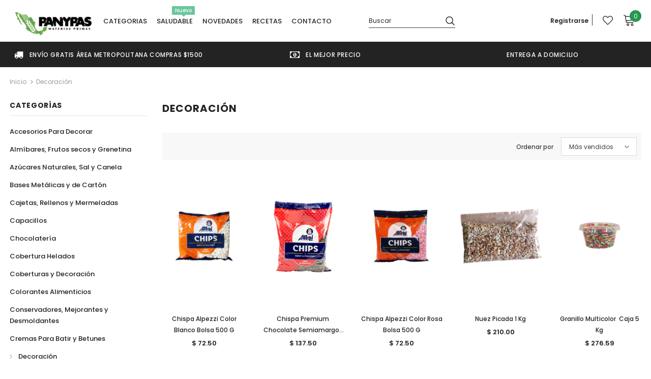

--- FILE ---
content_type: text/html; charset=utf-8
request_url: https://materiasprimaspanypas.com/collections/decoracion
body_size: 29948
content:
<!doctype html>
<!--[if lt IE 7]><html class="no-js lt-ie9 lt-ie8 lt-ie7" lang="en"> <![endif]-->
<!--[if IE 7]><html class="no-js lt-ie9 lt-ie8" lang="en"> <![endif]-->
<!--[if IE 8]><html class="no-js lt-ie9" lang="en"> <![endif]-->
<!--[if IE 9 ]><html class="ie9 no-js"> <![endif]-->
<!--[if (gt IE 9)|!(IE)]><!--> <html class="no-js"> <!--<![endif]-->
<head>

  <!-- Basic page needs ================================================== -->
  <meta charset="utf-8">
  <meta http-equiv="X-UA-Compatible" content="IE=edge,chrome=1">
	
  <!-- Title and description ================================================== -->
  <title>
  Decoración &ndash; Materias Primas Panypas
  </title>

  

  <!-- Product meta ================================================== -->
  


  <meta property="og:type" content="website">
  <meta property="og:title" content="Decoración">
  
  <meta property="og:image" content="http://materiasprimaspanypas.com/cdn/shop/files/panypas_logo_68e54453-44ed-4463-9dd0-1c189b2fd9ee_grande.png?v=1614307533">
  <meta property="og:image:secure_url" content="https://materiasprimaspanypas.com/cdn/shop/files/panypas_logo_68e54453-44ed-4463-9dd0-1c189b2fd9ee_grande.png?v=1614307533">
  



  <meta property="og:url" content="https://materiasprimaspanypas.com/collections/decoracion">
  <meta property="og:site_name" content="Materias Primas Panypas">
  <!-- /snippets/twitter-card.liquid -->






<meta name="twitter:image" content="https://materiasprimaspanypas.com/cdn/shop/files/panypas_logo_68e54453-44ed-4463-9dd0-1c189b2fd9ee_grande.png?v=1614307533">
<meta name="twitter:image:width" content="240">
<meta name="twitter:image:height" content="240">




  <!-- Helpers ================================================== -->
  <link rel="canonical" href="https://materiasprimaspanypas.com/collections/decoracion">
  <meta name="viewport" content="width=device-width, initial-scale=1, maximum-scale=1, user-scalable=0, minimal-ui">
 <!--  <link rel="preload" href="//materiasprimaspanypas.com/cdn/shop/t/12/assets/vendor.min.css?v=165367215043409683411719331275" as="style">
  <link rel="preload" href="//materiasprimaspanypas.com/cdn/shop/t/12/assets/theme-styles.scss.css?v=55938295921571112661719331275" as="style">
  <link rel="preload" href="//materiasprimaspanypas.com/cdn/shop/t/12/assets/theme-styles-responsive.scss.css?v=177581704474048451581719331275" as="style">
  <link rel="preload" href="//materiasprimaspanypas.com/cdn/shop/t/12/assets/header-05.css?v=75964970454232079381719331275" as="style">
  <link rel="preload" href="//materiasprimaspanypas.com/cdn/shop/t/12/assets/footer-06.css?v=109653305177900317811719331275" as="style">
  <link rel="preload" href="//materiasprimaspanypas.com/cdn/shop/t/12/assets/product-skin.css?v=6559493400338563811719331275" as="style">
  <link rel="preload" href="//materiasprimaspanypas.com/cdn/shop/t/12/assets/layout_style_1170.css?v=45832576223924716141719331275" as="style"> -->

  <!-- Favicon -->
  
  <link rel="shortcut icon" href="//materiasprimaspanypas.com/cdn/shop/files/favicon_panypas_32x32.png?v=1617938300" type="image/png">
  
 
   <!-- fonts -->
  
<!-- <script type="text/javascript">
  WebFontConfig = {
    google: { families: [ 
      
          'Poppins:100,200,300,400,500,600,700,800,900'
	  
      
      	
      		,
      	      
        'Poppins:100,200,300,400,500,600,700,800,900'
	  
    ] }
  };
  
  (function() {
    window.addEventListener('load', function(){
      var wf = document.createElement('script');
      wf.src = ('https:' == document.location.protocol ? 'https' : 'http') +
      '://ajax.googleapis.com/ajax/libs/webfont/1/webfont.js';
      wf.type = 'text/javascript';
      wf.async = 'true';
      var s = document.getElementsByTagName('script')[0];
      s.parentNode.insertBefore(wf, s);
    })
    
  })(); 
</script> -->

  
  <!-- Styles -->
  <style>
    body {
      opacity: 0;
      visibility: hidden;
    }
  </style>
  
   <!-- Scripts -->
  <script src="//materiasprimaspanypas.com/cdn/shop/t/12/assets/jquery.min.js?v=56888366816115934351719331275" type="text/javascript"></script>
<script src="//materiasprimaspanypas.com/cdn/shop/t/12/assets/jquery-cookie.min.js?v=72365755745404048181719331275" type="text/javascript"></script>
<script src="//materiasprimaspanypas.com/cdn/shop/t/12/assets/lazysizes.min.js?v=84414966064882348651719331275" type="text/javascript"></script>

<script>
  	window.lazySizesConfig = window.lazySizesConfig || {};
    lazySizesConfig.loadMode = 1;
    window.lazySizesConfig.init = false;
    lazySizes.init();
  
    window.ajax_cart = "normal";
    window.money_format = "$ {{amount}}";//"$ {{amount}} MXN";
    window.shop_currency = "MXN";
    window.show_multiple_currencies = false;
    window.use_color_swatch = false;
    window.color_swatch_style = "normal";
    window.enable_sidebar_multiple_choice = false;
    window.file_url = "//materiasprimaspanypas.com/cdn/shop/files/?v=2320";
    window.asset_url = "";
    window.router = "";
    window.swatch_recently = "color";
    window.layout_style = "layout_style_1";
    window.product_style = "grouped";
    
    window.inventory_text = {
        in_stock: "En stock",
        many_in_stock: "Muchos en stock",
        out_of_stock: "Agotado",
        add_to_cart: "Agregar al carrito",
        add_all_to_cart: "Agregar todo al Carrito",
        sold_out: "Agotado",
        select_options : "Seleccionar opciones",
        unavailable: "No disponible",
        no_more_product: "No más producto",
        show_options: "Mostrar Variantes",
        hide_options: "Ocultar Variantes",
        adding : "Agregando",
        thank_you : "Gracias",
        add_more : "Agregar Más",
        cart_feedback : "Agregado",
        add_wishlist : "Agregar a la Lista de Deseos",
        remove_wishlist : "Eliminar Lista de Deseos",
        previous: "Anterior",
        next: "Siguiente",
      	pre_order : "Pre Compra",
        hotStock: "¡Date prisa! Solo queda [inventario]",
        view_more: "Ver Todos",
        view_less : "Ver Menos",
        days : "Días",
        hours : "Horas",
        mins : "Mins",
        secs : "Secs",

        customlabel: "Etiqueta Personalizada",
        newlabel: "Nuevo",
        salelabel: "Rebaja",
        soldoutlabel: "Agotado",
        bundlelabel: "Paquete",

        message_compare : "¡Debes seleccionar al menos dos productos para comparar!",
        message_iscart : "se agrega a tu carrito de compras.",

        add_compare : "Agregar a Comparar",
        remove_compare : "Eliminar Comparar",
        remove: "Quitar",
    };
    window.multi_lang = false;
    window.infinity_scroll_feature = true;
    window.newsletter_popup = false;
    window.option_ptoduct1 = "size";
    window.option_ptoduct2 = "color";
    window.option_ptoduct3 = "option 3"

    /* Free Shipping Message */
    window.free_shipping_color1 = "#f44336";  
    window.free_shipping_color2 = "#ff9800";
    window.free_shipping_color3 = "#69c69c";
    window.free_shipping_price = 1500;
    window.free_shipping_text = {
        free_shipping_message_1: "¡Calificas para envío gratis!",
        free_shipping_message_2:"Solamente",
        free_shipping_message_3: "lejos de",
        free_shipping_message_4: "envío gratis",
        free_shipping_1: "Gratis",
        free_shipping_2: "TBD",
    }

</script>

  <!-- Header hook for plugins ================================ -->
  <script>window.performance && window.performance.mark && window.performance.mark('shopify.content_for_header.start');</script><meta name="google-site-verification" content="U8lI9h25U_v5qX5Mxf2d5Kn5v1MkxO0dmQVh2eHvTQ0">
<meta id="shopify-digital-wallet" name="shopify-digital-wallet" content="/19418773/digital_wallets/dialog">
<meta name="shopify-checkout-api-token" content="bdf869329731a3b62460e6823ec79537">
<meta id="in-context-paypal-metadata" data-shop-id="19418773" data-venmo-supported="false" data-environment="production" data-locale="es_ES" data-paypal-v4="true" data-currency="MXN">
<link rel="alternate" type="application/atom+xml" title="Feed" href="/collections/decoracion.atom" />
<link rel="alternate" type="application/json+oembed" href="https://materiasprimaspanypas.com/collections/decoracion.oembed">
<script async="async" src="/checkouts/internal/preloads.js?locale=es-MX"></script>
<script id="shopify-features" type="application/json">{"accessToken":"bdf869329731a3b62460e6823ec79537","betas":["rich-media-storefront-analytics"],"domain":"materiasprimaspanypas.com","predictiveSearch":true,"shopId":19418773,"locale":"es"}</script>
<script>var Shopify = Shopify || {};
Shopify.shop = "panypas.myshopify.com";
Shopify.locale = "es";
Shopify.currency = {"active":"MXN","rate":"1.0"};
Shopify.country = "MX";
Shopify.theme = {"name":"Respaldo de sitio en versión Ella-4.0.0","id":124439068757,"schema_name":"Ella","schema_version":"4.0.0","theme_store_id":null,"role":"main"};
Shopify.theme.handle = "null";
Shopify.theme.style = {"id":null,"handle":null};
Shopify.cdnHost = "materiasprimaspanypas.com/cdn";
Shopify.routes = Shopify.routes || {};
Shopify.routes.root = "/";</script>
<script type="module">!function(o){(o.Shopify=o.Shopify||{}).modules=!0}(window);</script>
<script>!function(o){function n(){var o=[];function n(){o.push(Array.prototype.slice.apply(arguments))}return n.q=o,n}var t=o.Shopify=o.Shopify||{};t.loadFeatures=n(),t.autoloadFeatures=n()}(window);</script>
<script id="shop-js-analytics" type="application/json">{"pageType":"collection"}</script>
<script defer="defer" async type="module" src="//materiasprimaspanypas.com/cdn/shopifycloud/shop-js/modules/v2/client.init-shop-cart-sync_BSQ69bm3.es.esm.js"></script>
<script defer="defer" async type="module" src="//materiasprimaspanypas.com/cdn/shopifycloud/shop-js/modules/v2/chunk.common_CIqZBrE6.esm.js"></script>
<script type="module">
  await import("//materiasprimaspanypas.com/cdn/shopifycloud/shop-js/modules/v2/client.init-shop-cart-sync_BSQ69bm3.es.esm.js");
await import("//materiasprimaspanypas.com/cdn/shopifycloud/shop-js/modules/v2/chunk.common_CIqZBrE6.esm.js");

  window.Shopify.SignInWithShop?.initShopCartSync?.({"fedCMEnabled":true,"windoidEnabled":true});

</script>
<script>(function() {
  var isLoaded = false;
  function asyncLoad() {
    if (isLoaded) return;
    isLoaded = true;
    var urls = ["https:\/\/s3.amazonaws.com\/conektaapi\/v1.0.0\/js\/conekta_shopify.js?shop=panypas.myshopify.com"];
    for (var i = 0; i < urls.length; i++) {
      var s = document.createElement('script');
      s.type = 'text/javascript';
      s.async = true;
      s.src = urls[i];
      var x = document.getElementsByTagName('script')[0];
      x.parentNode.insertBefore(s, x);
    }
  };
  if(window.attachEvent) {
    window.attachEvent('onload', asyncLoad);
  } else {
    window.addEventListener('load', asyncLoad, false);
  }
})();</script>
<script id="__st">var __st={"a":19418773,"offset":-21600,"reqid":"6d7b42ac-97a6-4c8c-974c-7170fa3c0c0f-1768936450","pageurl":"materiasprimaspanypas.com\/collections\/decoracion","u":"d8215f48a252","p":"collection","rtyp":"collection","rid":167686996053};</script>
<script>window.ShopifyPaypalV4VisibilityTracking = true;</script>
<script id="captcha-bootstrap">!function(){'use strict';const t='contact',e='account',n='new_comment',o=[[t,t],['blogs',n],['comments',n],[t,'customer']],c=[[e,'customer_login'],[e,'guest_login'],[e,'recover_customer_password'],[e,'create_customer']],r=t=>t.map((([t,e])=>`form[action*='/${t}']:not([data-nocaptcha='true']) input[name='form_type'][value='${e}']`)).join(','),a=t=>()=>t?[...document.querySelectorAll(t)].map((t=>t.form)):[];function s(){const t=[...o],e=r(t);return a(e)}const i='password',u='form_key',d=['recaptcha-v3-token','g-recaptcha-response','h-captcha-response',i],f=()=>{try{return window.sessionStorage}catch{return}},m='__shopify_v',_=t=>t.elements[u];function p(t,e,n=!1){try{const o=window.sessionStorage,c=JSON.parse(o.getItem(e)),{data:r}=function(t){const{data:e,action:n}=t;return t[m]||n?{data:e,action:n}:{data:t,action:n}}(c);for(const[e,n]of Object.entries(r))t.elements[e]&&(t.elements[e].value=n);n&&o.removeItem(e)}catch(o){console.error('form repopulation failed',{error:o})}}const l='form_type',E='cptcha';function T(t){t.dataset[E]=!0}const w=window,h=w.document,L='Shopify',v='ce_forms',y='captcha';let A=!1;((t,e)=>{const n=(g='f06e6c50-85a8-45c8-87d0-21a2b65856fe',I='https://cdn.shopify.com/shopifycloud/storefront-forms-hcaptcha/ce_storefront_forms_captcha_hcaptcha.v1.5.2.iife.js',D={infoText:'Protegido por hCaptcha',privacyText:'Privacidad',termsText:'Términos'},(t,e,n)=>{const o=w[L][v],c=o.bindForm;if(c)return c(t,g,e,D).then(n);var r;o.q.push([[t,g,e,D],n]),r=I,A||(h.body.append(Object.assign(h.createElement('script'),{id:'captcha-provider',async:!0,src:r})),A=!0)});var g,I,D;w[L]=w[L]||{},w[L][v]=w[L][v]||{},w[L][v].q=[],w[L][y]=w[L][y]||{},w[L][y].protect=function(t,e){n(t,void 0,e),T(t)},Object.freeze(w[L][y]),function(t,e,n,w,h,L){const[v,y,A,g]=function(t,e,n){const i=e?o:[],u=t?c:[],d=[...i,...u],f=r(d),m=r(i),_=r(d.filter((([t,e])=>n.includes(e))));return[a(f),a(m),a(_),s()]}(w,h,L),I=t=>{const e=t.target;return e instanceof HTMLFormElement?e:e&&e.form},D=t=>v().includes(t);t.addEventListener('submit',(t=>{const e=I(t);if(!e)return;const n=D(e)&&!e.dataset.hcaptchaBound&&!e.dataset.recaptchaBound,o=_(e),c=g().includes(e)&&(!o||!o.value);(n||c)&&t.preventDefault(),c&&!n&&(function(t){try{if(!f())return;!function(t){const e=f();if(!e)return;const n=_(t);if(!n)return;const o=n.value;o&&e.removeItem(o)}(t);const e=Array.from(Array(32),(()=>Math.random().toString(36)[2])).join('');!function(t,e){_(t)||t.append(Object.assign(document.createElement('input'),{type:'hidden',name:u})),t.elements[u].value=e}(t,e),function(t,e){const n=f();if(!n)return;const o=[...t.querySelectorAll(`input[type='${i}']`)].map((({name:t})=>t)),c=[...d,...o],r={};for(const[a,s]of new FormData(t).entries())c.includes(a)||(r[a]=s);n.setItem(e,JSON.stringify({[m]:1,action:t.action,data:r}))}(t,e)}catch(e){console.error('failed to persist form',e)}}(e),e.submit())}));const S=(t,e)=>{t&&!t.dataset[E]&&(n(t,e.some((e=>e===t))),T(t))};for(const o of['focusin','change'])t.addEventListener(o,(t=>{const e=I(t);D(e)&&S(e,y())}));const B=e.get('form_key'),M=e.get(l),P=B&&M;t.addEventListener('DOMContentLoaded',(()=>{const t=y();if(P)for(const e of t)e.elements[l].value===M&&p(e,B);[...new Set([...A(),...v().filter((t=>'true'===t.dataset.shopifyCaptcha))])].forEach((e=>S(e,t)))}))}(h,new URLSearchParams(w.location.search),n,t,e,['guest_login'])})(!0,!0)}();</script>
<script integrity="sha256-4kQ18oKyAcykRKYeNunJcIwy7WH5gtpwJnB7kiuLZ1E=" data-source-attribution="shopify.loadfeatures" defer="defer" src="//materiasprimaspanypas.com/cdn/shopifycloud/storefront/assets/storefront/load_feature-a0a9edcb.js" crossorigin="anonymous"></script>
<script data-source-attribution="shopify.dynamic_checkout.dynamic.init">var Shopify=Shopify||{};Shopify.PaymentButton=Shopify.PaymentButton||{isStorefrontPortableWallets:!0,init:function(){window.Shopify.PaymentButton.init=function(){};var t=document.createElement("script");t.src="https://materiasprimaspanypas.com/cdn/shopifycloud/portable-wallets/latest/portable-wallets.es.js",t.type="module",document.head.appendChild(t)}};
</script>
<script data-source-attribution="shopify.dynamic_checkout.buyer_consent">
  function portableWalletsHideBuyerConsent(e){var t=document.getElementById("shopify-buyer-consent"),n=document.getElementById("shopify-subscription-policy-button");t&&n&&(t.classList.add("hidden"),t.setAttribute("aria-hidden","true"),n.removeEventListener("click",e))}function portableWalletsShowBuyerConsent(e){var t=document.getElementById("shopify-buyer-consent"),n=document.getElementById("shopify-subscription-policy-button");t&&n&&(t.classList.remove("hidden"),t.removeAttribute("aria-hidden"),n.addEventListener("click",e))}window.Shopify?.PaymentButton&&(window.Shopify.PaymentButton.hideBuyerConsent=portableWalletsHideBuyerConsent,window.Shopify.PaymentButton.showBuyerConsent=portableWalletsShowBuyerConsent);
</script>
<script data-source-attribution="shopify.dynamic_checkout.cart.bootstrap">document.addEventListener("DOMContentLoaded",(function(){function t(){return document.querySelector("shopify-accelerated-checkout-cart, shopify-accelerated-checkout")}if(t())Shopify.PaymentButton.init();else{new MutationObserver((function(e,n){t()&&(Shopify.PaymentButton.init(),n.disconnect())})).observe(document.body,{childList:!0,subtree:!0})}}));
</script>
<link id="shopify-accelerated-checkout-styles" rel="stylesheet" media="screen" href="https://materiasprimaspanypas.com/cdn/shopifycloud/portable-wallets/latest/accelerated-checkout-backwards-compat.css" crossorigin="anonymous">
<style id="shopify-accelerated-checkout-cart">
        #shopify-buyer-consent {
  margin-top: 1em;
  display: inline-block;
  width: 100%;
}

#shopify-buyer-consent.hidden {
  display: none;
}

#shopify-subscription-policy-button {
  background: none;
  border: none;
  padding: 0;
  text-decoration: underline;
  font-size: inherit;
  cursor: pointer;
}

#shopify-subscription-policy-button::before {
  box-shadow: none;
}

      </style>

<script>window.performance && window.performance.mark && window.performance.mark('shopify.content_for_header.end');</script>

  <!--[if lt IE 9]>
  <script src="//html5shiv.googlecode.com/svn/trunk/html5.js" type="text/javascript"></script>
  <![endif]-->

  
  
  

  <script>

    Shopify.productOptionsMap = {};
    Shopify.quickViewOptionsMap = {};

    Shopify.updateOptionsInSelector = function(selectorIndex, wrapperSlt) {
        Shopify.optionsMap = wrapperSlt === '.product' ? Shopify.productOptionsMap : Shopify.quickViewOptionsMap;

        switch (selectorIndex) {
            case 0:
                var key = 'root';
                var selector = $(wrapperSlt + ' .single-option-selector:eq(0)');
                break;
            case 1:
                var key = $(wrapperSlt + ' .single-option-selector:eq(0)').val();
                var selector = $(wrapperSlt + ' .single-option-selector:eq(1)');
                break;
            case 2:
                var key = $(wrapperSlt + ' .single-option-selector:eq(0)').val();
                key += ' / ' + $(wrapperSlt + ' .single-option-selector:eq(1)').val();
                var selector = $(wrapperSlt + ' .single-option-selector:eq(2)');
        }

        var initialValue = selector.val();
        selector.empty();

        var availableOptions = Shopify.optionsMap[key];

        if (availableOptions && availableOptions.length) {
            for (var i = 0; i < availableOptions.length; i++) {
                var option = availableOptions[i].replace('-sold-out','');
                var newOption = $('<option></option>').val(option).html(option);

                selector.append(newOption);
            }

            $(wrapperSlt + ' .swatch[data-option-index="' + selectorIndex + '"] .swatch-element').each(function() {
                // debugger;
                if ($.inArray($(this).attr('data-value'), availableOptions) !== -1) {
                    $(this).addClass('available').removeClass('soldout').find(':radio').prop('disabled',false).prop('checked',true);
                }
                else {
                    if ($.inArray($(this).attr('data-value') + '-sold-out', availableOptions) !== -1) {
                        $(this).addClass('available').addClass('soldout').find(':radio').prop('disabled',false).prop('checked',true);
                    } else {
                        $(this).removeClass('available').addClass('soldout').find(':radio').prop('disabled',true).prop('checked',false);
                    }
                    
                }
            });

            if ($.inArray(initialValue, availableOptions) !== -1) {
                selector.val(initialValue);
            }

            selector.trigger('change');
        };
    };

    Shopify.linkOptionSelectors = function(product, wrapperSlt, check) {
        // Building our mapping object.
        Shopify.optionsMap = wrapperSlt === '.product' ? Shopify.productOptionsMap : Shopify.quickViewOptionsMap;
        var arr_1= [],
            arr_2= [],
            arr_3= [];
        for (var i = 0; i < product.variants.length; i++) {
            var variant = product.variants[i];

            if (variant) {
                if (window.use_color_swatch) {
                    if (variant.available) {
                        // Gathering values for the 1st drop-down.
                        Shopify.optionsMap['root'] = Shopify.optionsMap['root'] || [];

                        if ($.inArray(variant.option1 + '-sold-out', Shopify.optionsMap['root']) !== -1) {
                            Shopify.optionsMap['root'].pop();
                        } 

                        arr_1.push(variant.option1);
                        arr_1 = $.unique(arr_1);

                        Shopify.optionsMap['root'].push(variant.option1);

                        Shopify.optionsMap['root'] = Shopify.uniq(Shopify.optionsMap['root']);

                        // Gathering values for the 2nd drop-down.
                        if (product.options.length > 1) {
                        var key = variant.option1;
                            Shopify.optionsMap[key] = Shopify.optionsMap[key] || [];
                            // if ($.inArray(variant.option2 + '-sold-out', Shopify.optionsMap[key]) !== -1) {
                            //     Shopify.optionsMap[key].pop();
                            // } 
                            Shopify.optionsMap[key].push(variant.option2);
                            if ($.inArray(variant.option2, arr_2) === -1) {
                                arr_2.push(variant.option2);
                                arr_2 = $.unique(arr_2);
                            }
                            Shopify.optionsMap[key] = Shopify.uniq(Shopify.optionsMap[key]);
                        }

                        // Gathering values for the 3rd drop-down.
                        if (product.options.length === 3) {
                            var key = variant.option1 + ' / ' + variant.option2;
                            Shopify.optionsMap[key] = Shopify.optionsMap[key] || [];
                            Shopify.optionsMap[key].push(variant.option3);

                            if ($.inArray(variant.option3, arr_3) === -1) {
                                arr_3.push(variant.option3);
                                arr_3 = $.unique(arr_3);
                            }
                            
                            Shopify.optionsMap[key] = Shopify.uniq(Shopify.optionsMap[key]);
                        }
                    } else {
                        // Gathering values for the 1st drop-down.
                        Shopify.optionsMap['root'] = Shopify.optionsMap['root'] || [];
                        if ($.inArray(variant.option1, arr_1) === -1) {
                            Shopify.optionsMap['root'].push(variant.option1 + '-sold-out');
                        }
                        
                        Shopify.optionsMap['root'] = Shopify.uniq(Shopify.optionsMap['root']);

                        // Gathering values for the 2nd drop-down.
                        if (product.options.length > 1) {
                            var key = variant.option1;
                            Shopify.optionsMap[key] = Shopify.optionsMap[key] || [];
                            // Shopify.optionsMap[key].push(variant.option2);

                            // if ($.inArray(variant.option2, arr_2) === -1) {
                                Shopify.optionsMap[key].push(variant.option2 + '-sold-out');
                            // }
                            
                            Shopify.optionsMap[key] = Shopify.uniq(Shopify.optionsMap[key]);
                        }

                        // Gathering values for the 3rd drop-down.
                        if (product.options.length === 3) {
                            var key = variant.option1 + ' / ' + variant.option2;
                            Shopify.optionsMap[key] = Shopify.optionsMap[key] || [];
                            if ($.inArray(variant.option3, arr_3) === -1) {
                                Shopify.optionsMap[key].push(variant.option3 + '-sold-out');
                            }
                            Shopify.optionsMap[key] = Shopify.uniq(Shopify.optionsMap[key]);
                        }

                    }
                } else {
                    // Gathering values for the 1st drop-down.
                    if (check) {
                        if (variant.available) {
                            Shopify.optionsMap['root'] = Shopify.optionsMap['root'] || [];
                            Shopify.optionsMap['root'].push(variant.option1);
                            Shopify.optionsMap['root'] = Shopify.uniq(Shopify.optionsMap['root']);

                            // Gathering values for the 2nd drop-down.
                            if (product.options.length > 1) {
                            var key = variant.option1;
                                Shopify.optionsMap[key] = Shopify.optionsMap[key] || [];
                                Shopify.optionsMap[key].push(variant.option2);
                                Shopify.optionsMap[key] = Shopify.uniq(Shopify.optionsMap[key]);
                            }

                            // Gathering values for the 3rd drop-down.
                            if (product.options.length === 3) {
                                var key = variant.option1 + ' / ' + variant.option2;
                                Shopify.optionsMap[key] = Shopify.optionsMap[key] || [];
                                Shopify.optionsMap[key].push(variant.option3);
                                Shopify.optionsMap[key] = Shopify.uniq(Shopify.optionsMap[key]);
                            }
                        }
                    } else {
                        Shopify.optionsMap['root'] = Shopify.optionsMap['root'] || [];

                        Shopify.optionsMap['root'].push(variant.option1);
                        Shopify.optionsMap['root'] = Shopify.uniq(Shopify.optionsMap['root']);

                        // Gathering values for the 2nd drop-down.
                        if (product.options.length > 1) {
                        var key = variant.option1;
                            Shopify.optionsMap[key] = Shopify.optionsMap[key] || [];
                            Shopify.optionsMap[key].push(variant.option2);
                            Shopify.optionsMap[key] = Shopify.uniq(Shopify.optionsMap[key]);
                        }

                        // Gathering values for the 3rd drop-down.
                        if (product.options.length === 3) {
                            var key = variant.option1 + ' / ' + variant.option2;
                            Shopify.optionsMap[key] = Shopify.optionsMap[key] || [];
                            Shopify.optionsMap[key].push(variant.option3);
                            Shopify.optionsMap[key] = Shopify.uniq(Shopify.optionsMap[key]);
                        }
                    }
                    
                }
            }
        };

        // Update options right away.
        Shopify.updateOptionsInSelector(0, wrapperSlt);

        if (product.options.length > 1) Shopify.updateOptionsInSelector(1, wrapperSlt);
        if (product.options.length === 3) Shopify.updateOptionsInSelector(2, wrapperSlt);

        // When there is an update in the first dropdown.
        $(wrapperSlt + " .single-option-selector:eq(0)").change(function() {
            Shopify.updateOptionsInSelector(1, wrapperSlt);
            if (product.options.length === 3) Shopify.updateOptionsInSelector(2, wrapperSlt);
            return true;
        });

        // When there is an update in the second dropdown.
        $(wrapperSlt + " .single-option-selector:eq(1)").change(function() {
            if (product.options.length === 3) Shopify.updateOptionsInSelector(2, wrapperSlt);
            return true;
        });
    };
</script>
  
  <link href="//materiasprimaspanypas.com/cdn/shop/t/12/assets/vendor.min.css?v=165367215043409683411719331275" rel="stylesheet" type="text/css" media="all" />
<link href="//materiasprimaspanypas.com/cdn/shop/t/12/assets/theme-styles.scss.css?v=55938295921571112661719331275" rel="stylesheet" type="text/css" media="all" />
<link href="//materiasprimaspanypas.com/cdn/shop/t/12/assets/theme-styles-responsive.scss.css?v=177581704474048451581719331275" rel="stylesheet" type="text/css" media="all" />








  <noscript id="deferred-styles">
      
  </noscript>
  <script>
    var loadDeferredStyles = function() {
        var addStylesNode = document.getElementById("deferred-styles");
        var replacement = document.createElement("div");
        replacement.innerHTML = addStylesNode.textContent;
        document.body.appendChild(replacement)
        addStylesNode.parentElement.removeChild(addStylesNode);
      };
      var raf = window.requestAnimationFrame || window.mozRequestAnimationFrame ||
          window.webkitRequestAnimationFrame || window.msRequestAnimationFrame;
      if (raf) raf(function() { window.setTimeout(loadDeferredStyles, 0); });
      else window.addEventListener('load', loadDeferredStyles);
  </script>


<link href="https://monorail-edge.shopifysvc.com" rel="dns-prefetch">
<script>(function(){if ("sendBeacon" in navigator && "performance" in window) {try {var session_token_from_headers = performance.getEntriesByType('navigation')[0].serverTiming.find(x => x.name == '_s').description;} catch {var session_token_from_headers = undefined;}var session_cookie_matches = document.cookie.match(/_shopify_s=([^;]*)/);var session_token_from_cookie = session_cookie_matches && session_cookie_matches.length === 2 ? session_cookie_matches[1] : "";var session_token = session_token_from_headers || session_token_from_cookie || "";function handle_abandonment_event(e) {var entries = performance.getEntries().filter(function(entry) {return /monorail-edge.shopifysvc.com/.test(entry.name);});if (!window.abandonment_tracked && entries.length === 0) {window.abandonment_tracked = true;var currentMs = Date.now();var navigation_start = performance.timing.navigationStart;var payload = {shop_id: 19418773,url: window.location.href,navigation_start,duration: currentMs - navigation_start,session_token,page_type: "collection"};window.navigator.sendBeacon("https://monorail-edge.shopifysvc.com/v1/produce", JSON.stringify({schema_id: "online_store_buyer_site_abandonment/1.1",payload: payload,metadata: {event_created_at_ms: currentMs,event_sent_at_ms: currentMs}}));}}window.addEventListener('pagehide', handle_abandonment_event);}}());</script>
<script id="web-pixels-manager-setup">(function e(e,d,r,n,o){if(void 0===o&&(o={}),!Boolean(null===(a=null===(i=window.Shopify)||void 0===i?void 0:i.analytics)||void 0===a?void 0:a.replayQueue)){var i,a;window.Shopify=window.Shopify||{};var t=window.Shopify;t.analytics=t.analytics||{};var s=t.analytics;s.replayQueue=[],s.publish=function(e,d,r){return s.replayQueue.push([e,d,r]),!0};try{self.performance.mark("wpm:start")}catch(e){}var l=function(){var e={modern:/Edge?\/(1{2}[4-9]|1[2-9]\d|[2-9]\d{2}|\d{4,})\.\d+(\.\d+|)|Firefox\/(1{2}[4-9]|1[2-9]\d|[2-9]\d{2}|\d{4,})\.\d+(\.\d+|)|Chrom(ium|e)\/(9{2}|\d{3,})\.\d+(\.\d+|)|(Maci|X1{2}).+ Version\/(15\.\d+|(1[6-9]|[2-9]\d|\d{3,})\.\d+)([,.]\d+|)( \(\w+\)|)( Mobile\/\w+|) Safari\/|Chrome.+OPR\/(9{2}|\d{3,})\.\d+\.\d+|(CPU[ +]OS|iPhone[ +]OS|CPU[ +]iPhone|CPU IPhone OS|CPU iPad OS)[ +]+(15[._]\d+|(1[6-9]|[2-9]\d|\d{3,})[._]\d+)([._]\d+|)|Android:?[ /-](13[3-9]|1[4-9]\d|[2-9]\d{2}|\d{4,})(\.\d+|)(\.\d+|)|Android.+Firefox\/(13[5-9]|1[4-9]\d|[2-9]\d{2}|\d{4,})\.\d+(\.\d+|)|Android.+Chrom(ium|e)\/(13[3-9]|1[4-9]\d|[2-9]\d{2}|\d{4,})\.\d+(\.\d+|)|SamsungBrowser\/([2-9]\d|\d{3,})\.\d+/,legacy:/Edge?\/(1[6-9]|[2-9]\d|\d{3,})\.\d+(\.\d+|)|Firefox\/(5[4-9]|[6-9]\d|\d{3,})\.\d+(\.\d+|)|Chrom(ium|e)\/(5[1-9]|[6-9]\d|\d{3,})\.\d+(\.\d+|)([\d.]+$|.*Safari\/(?![\d.]+ Edge\/[\d.]+$))|(Maci|X1{2}).+ Version\/(10\.\d+|(1[1-9]|[2-9]\d|\d{3,})\.\d+)([,.]\d+|)( \(\w+\)|)( Mobile\/\w+|) Safari\/|Chrome.+OPR\/(3[89]|[4-9]\d|\d{3,})\.\d+\.\d+|(CPU[ +]OS|iPhone[ +]OS|CPU[ +]iPhone|CPU IPhone OS|CPU iPad OS)[ +]+(10[._]\d+|(1[1-9]|[2-9]\d|\d{3,})[._]\d+)([._]\d+|)|Android:?[ /-](13[3-9]|1[4-9]\d|[2-9]\d{2}|\d{4,})(\.\d+|)(\.\d+|)|Mobile Safari.+OPR\/([89]\d|\d{3,})\.\d+\.\d+|Android.+Firefox\/(13[5-9]|1[4-9]\d|[2-9]\d{2}|\d{4,})\.\d+(\.\d+|)|Android.+Chrom(ium|e)\/(13[3-9]|1[4-9]\d|[2-9]\d{2}|\d{4,})\.\d+(\.\d+|)|Android.+(UC? ?Browser|UCWEB|U3)[ /]?(15\.([5-9]|\d{2,})|(1[6-9]|[2-9]\d|\d{3,})\.\d+)\.\d+|SamsungBrowser\/(5\.\d+|([6-9]|\d{2,})\.\d+)|Android.+MQ{2}Browser\/(14(\.(9|\d{2,})|)|(1[5-9]|[2-9]\d|\d{3,})(\.\d+|))(\.\d+|)|K[Aa][Ii]OS\/(3\.\d+|([4-9]|\d{2,})\.\d+)(\.\d+|)/},d=e.modern,r=e.legacy,n=navigator.userAgent;return n.match(d)?"modern":n.match(r)?"legacy":"unknown"}(),u="modern"===l?"modern":"legacy",c=(null!=n?n:{modern:"",legacy:""})[u],f=function(e){return[e.baseUrl,"/wpm","/b",e.hashVersion,"modern"===e.buildTarget?"m":"l",".js"].join("")}({baseUrl:d,hashVersion:r,buildTarget:u}),m=function(e){var d=e.version,r=e.bundleTarget,n=e.surface,o=e.pageUrl,i=e.monorailEndpoint;return{emit:function(e){var a=e.status,t=e.errorMsg,s=(new Date).getTime(),l=JSON.stringify({metadata:{event_sent_at_ms:s},events:[{schema_id:"web_pixels_manager_load/3.1",payload:{version:d,bundle_target:r,page_url:o,status:a,surface:n,error_msg:t},metadata:{event_created_at_ms:s}}]});if(!i)return console&&console.warn&&console.warn("[Web Pixels Manager] No Monorail endpoint provided, skipping logging."),!1;try{return self.navigator.sendBeacon.bind(self.navigator)(i,l)}catch(e){}var u=new XMLHttpRequest;try{return u.open("POST",i,!0),u.setRequestHeader("Content-Type","text/plain"),u.send(l),!0}catch(e){return console&&console.warn&&console.warn("[Web Pixels Manager] Got an unhandled error while logging to Monorail."),!1}}}}({version:r,bundleTarget:l,surface:e.surface,pageUrl:self.location.href,monorailEndpoint:e.monorailEndpoint});try{o.browserTarget=l,function(e){var d=e.src,r=e.async,n=void 0===r||r,o=e.onload,i=e.onerror,a=e.sri,t=e.scriptDataAttributes,s=void 0===t?{}:t,l=document.createElement("script"),u=document.querySelector("head"),c=document.querySelector("body");if(l.async=n,l.src=d,a&&(l.integrity=a,l.crossOrigin="anonymous"),s)for(var f in s)if(Object.prototype.hasOwnProperty.call(s,f))try{l.dataset[f]=s[f]}catch(e){}if(o&&l.addEventListener("load",o),i&&l.addEventListener("error",i),u)u.appendChild(l);else{if(!c)throw new Error("Did not find a head or body element to append the script");c.appendChild(l)}}({src:f,async:!0,onload:function(){if(!function(){var e,d;return Boolean(null===(d=null===(e=window.Shopify)||void 0===e?void 0:e.analytics)||void 0===d?void 0:d.initialized)}()){var d=window.webPixelsManager.init(e)||void 0;if(d){var r=window.Shopify.analytics;r.replayQueue.forEach((function(e){var r=e[0],n=e[1],o=e[2];d.publishCustomEvent(r,n,o)})),r.replayQueue=[],r.publish=d.publishCustomEvent,r.visitor=d.visitor,r.initialized=!0}}},onerror:function(){return m.emit({status:"failed",errorMsg:"".concat(f," has failed to load")})},sri:function(e){var d=/^sha384-[A-Za-z0-9+/=]+$/;return"string"==typeof e&&d.test(e)}(c)?c:"",scriptDataAttributes:o}),m.emit({status:"loading"})}catch(e){m.emit({status:"failed",errorMsg:(null==e?void 0:e.message)||"Unknown error"})}}})({shopId: 19418773,storefrontBaseUrl: "https://materiasprimaspanypas.com",extensionsBaseUrl: "https://extensions.shopifycdn.com/cdn/shopifycloud/web-pixels-manager",monorailEndpoint: "https://monorail-edge.shopifysvc.com/unstable/produce_batch",surface: "storefront-renderer",enabledBetaFlags: ["2dca8a86"],webPixelsConfigList: [{"id":"181829717","configuration":"{\"config\":\"{\\\"pixel_id\\\":\\\"G-5J7K34BQR2\\\",\\\"target_country\\\":\\\"MX\\\",\\\"gtag_events\\\":[{\\\"type\\\":\\\"purchase\\\",\\\"action_label\\\":\\\"G-5J7K34BQR2\\\"},{\\\"type\\\":\\\"page_view\\\",\\\"action_label\\\":\\\"G-5J7K34BQR2\\\"},{\\\"type\\\":\\\"view_item\\\",\\\"action_label\\\":\\\"G-5J7K34BQR2\\\"},{\\\"type\\\":\\\"search\\\",\\\"action_label\\\":\\\"G-5J7K34BQR2\\\"},{\\\"type\\\":\\\"add_to_cart\\\",\\\"action_label\\\":\\\"G-5J7K34BQR2\\\"},{\\\"type\\\":\\\"begin_checkout\\\",\\\"action_label\\\":\\\"G-5J7K34BQR2\\\"},{\\\"type\\\":\\\"add_payment_info\\\",\\\"action_label\\\":\\\"G-5J7K34BQR2\\\"}],\\\"enable_monitoring_mode\\\":false}\"}","eventPayloadVersion":"v1","runtimeContext":"OPEN","scriptVersion":"b2a88bafab3e21179ed38636efcd8a93","type":"APP","apiClientId":1780363,"privacyPurposes":[],"dataSharingAdjustments":{"protectedCustomerApprovalScopes":["read_customer_address","read_customer_email","read_customer_name","read_customer_personal_data","read_customer_phone"]}},{"id":"36995157","eventPayloadVersion":"v1","runtimeContext":"LAX","scriptVersion":"1","type":"CUSTOM","privacyPurposes":["MARKETING"],"name":"Meta pixel (migrated)"},{"id":"shopify-app-pixel","configuration":"{}","eventPayloadVersion":"v1","runtimeContext":"STRICT","scriptVersion":"0450","apiClientId":"shopify-pixel","type":"APP","privacyPurposes":["ANALYTICS","MARKETING"]},{"id":"shopify-custom-pixel","eventPayloadVersion":"v1","runtimeContext":"LAX","scriptVersion":"0450","apiClientId":"shopify-pixel","type":"CUSTOM","privacyPurposes":["ANALYTICS","MARKETING"]}],isMerchantRequest: false,initData: {"shop":{"name":"Materias Primas Panypas","paymentSettings":{"currencyCode":"MXN"},"myshopifyDomain":"panypas.myshopify.com","countryCode":"MX","storefrontUrl":"https:\/\/materiasprimaspanypas.com"},"customer":null,"cart":null,"checkout":null,"productVariants":[],"purchasingCompany":null},},"https://materiasprimaspanypas.com/cdn","fcfee988w5aeb613cpc8e4bc33m6693e112",{"modern":"","legacy":""},{"shopId":"19418773","storefrontBaseUrl":"https:\/\/materiasprimaspanypas.com","extensionBaseUrl":"https:\/\/extensions.shopifycdn.com\/cdn\/shopifycloud\/web-pixels-manager","surface":"storefront-renderer","enabledBetaFlags":"[\"2dca8a86\"]","isMerchantRequest":"false","hashVersion":"fcfee988w5aeb613cpc8e4bc33m6693e112","publish":"custom","events":"[[\"page_viewed\",{}],[\"collection_viewed\",{\"collection\":{\"id\":\"167686996053\",\"title\":\"Decoración\",\"productVariants\":[{\"price\":{\"amount\":72.5,\"currencyCode\":\"MXN\"},\"product\":{\"title\":\"Chispa Alpezzi Color Blanco Bolsa 500 G\",\"vendor\":\"Alpezzi\",\"id\":\"2352993402965\",\"untranslatedTitle\":\"Chispa Alpezzi Color Blanco Bolsa 500 G\",\"url\":\"\/products\/chispa-alpezzi-color-blanco-bolsa-500-g\",\"type\":\"Chocolatería\"},\"id\":\"21233873715285\",\"image\":{\"src\":\"\/\/materiasprimaspanypas.com\/cdn\/shop\/products\/chispa_blanca_alpezzi.png?v=1594692093\"},\"sku\":\"ALPEZZI60\",\"title\":\"Default Title\",\"untranslatedTitle\":\"Default Title\"},{\"price\":{\"amount\":137.5,\"currencyCode\":\"MXN\"},\"product\":{\"title\":\"Chispa Premium Chocolate Semiamargo 1 Kg\",\"vendor\":\"Alpezzi\",\"id\":\"12815540171\",\"untranslatedTitle\":\"Chispa Premium Chocolate Semiamargo 1 Kg\",\"url\":\"\/products\/chispa-premium-chocolate-semiamargo-1k\",\"type\":\"Chocolatería\"},\"id\":\"58142844811\",\"image\":{\"src\":\"\/\/materiasprimaspanypas.com\/cdn\/shop\/products\/86.ALLPEZZI_CHIPS_CHOCOLATE.png?v=1595244229\"},\"sku\":\"ALPEZZ25\",\"title\":\"Default Title\",\"untranslatedTitle\":\"Default Title\"},{\"price\":{\"amount\":72.5,\"currencyCode\":\"MXN\"},\"product\":{\"title\":\"Chispa Alpezzi Color Rosa Bolsa 500 G\",\"vendor\":\"Alpezzi\",\"id\":\"2435519250517\",\"untranslatedTitle\":\"Chispa Alpezzi Color Rosa Bolsa 500 G\",\"url\":\"\/products\/chispa-alpezzi-color-rosa-bolsa-500-g\",\"type\":\"Chocolatería\"},\"id\":\"21625510789205\",\"image\":{\"src\":\"\/\/materiasprimaspanypas.com\/cdn\/shop\/products\/chispa_rosa_alpezzi_2.png?v=1594692106\"},\"sku\":\"ALPEZZI32\",\"title\":\"Default Title\",\"untranslatedTitle\":\"Default Title\"},{\"price\":{\"amount\":210.0,\"currencyCode\":\"MXN\"},\"product\":{\"title\":\"Nuez Picada 1 Kg\",\"vendor\":\"panypas\",\"id\":\"2420701134933\",\"untranslatedTitle\":\"Nuez Picada 1 Kg\",\"url\":\"\/products\/nuez-picada-250-g\",\"type\":\"Almibares, Frutos secos y Grenetina\"},\"id\":\"21538692825173\",\"image\":{\"src\":\"\/\/materiasprimaspanypas.com\/cdn\/shop\/products\/nuez_picada.png?v=1594692103\"},\"sku\":\"GERA04\",\"title\":\"Default Title\",\"untranslatedTitle\":\"Default Title\"},{\"price\":{\"amount\":276.59,\"currencyCode\":\"MXN\"},\"product\":{\"title\":\"Granillo Multicolor  Caja 5 Kg\",\"vendor\":\"panypas\",\"id\":\"1377428471893\",\"untranslatedTitle\":\"Granillo Multicolor  Caja 5 Kg\",\"url\":\"\/products\/granillo-de-colores-caja-5-kg\",\"type\":\"Coberturas y Decoración\"},\"id\":\"12655714009173\",\"image\":{\"src\":\"\/\/materiasprimaspanypas.com\/cdn\/shop\/products\/granillo_color.png?v=1721407646\"},\"sku\":\"GRANIMEX01\",\"title\":\"Default Title\",\"untranslatedTitle\":\"Default Title\"},{\"price\":{\"amount\":287.22,\"currencyCode\":\"MXN\"},\"product\":{\"title\":\"Granillo Oscuro Caja 5 Kg\",\"vendor\":\"panypas\",\"id\":\"1377428734037\",\"untranslatedTitle\":\"Granillo Oscuro Caja 5 Kg\",\"url\":\"\/products\/granillo-oscuro-caja-5-kg\",\"type\":\"Coberturas y Decoración\"},\"id\":\"12655720726613\",\"image\":{\"src\":\"\/\/materiasprimaspanypas.com\/cdn\/shop\/products\/granillo_oscuro.png?v=1721407673\"},\"sku\":\"GRANIMEX03\",\"title\":\"Default Title\",\"untranslatedTitle\":\"Default Title\"},{\"price\":{\"amount\":382.63,\"currencyCode\":\"MXN\"},\"product\":{\"title\":\"Cereza Galón\",\"vendor\":\"panypas\",\"id\":\"12549207883\",\"untranslatedTitle\":\"Cereza Galón\",\"url\":\"\/products\/cereza-galon-tallo\",\"type\":\"Coberturas y Decoración\"},\"id\":\"53409077707\",\"image\":{\"src\":\"\/\/materiasprimaspanypas.com\/cdn\/shop\/products\/49._DIANA_CEREZAS.png?v=1595244178\"},\"sku\":\"GOBARSA02\",\"title\":\"Default Title\",\"untranslatedTitle\":\"Default Title\"},{\"price\":{\"amount\":1195.0,\"currencyCode\":\"MXN\"},\"product\":{\"title\":\"Coco Rallado  Caja 10 Kg\",\"vendor\":\"panypas\",\"id\":\"12815303755\",\"untranslatedTitle\":\"Coco Rallado  Caja 10 Kg\",\"url\":\"\/products\/coco-rallado-humedo-cja-20-kg\",\"type\":\"Coberturas y Decoración\"},\"id\":\"58137788683\",\"image\":{\"src\":\"\/\/materiasprimaspanypas.com\/cdn\/shop\/products\/85.DORADO_COCO_RALLADO_HUMEDO.png?v=1595244228\"},\"sku\":\"AGRO04\",\"title\":\"Default Title\",\"untranslatedTitle\":\"Default Title\"}]}}]]"});</script><script>
  window.ShopifyAnalytics = window.ShopifyAnalytics || {};
  window.ShopifyAnalytics.meta = window.ShopifyAnalytics.meta || {};
  window.ShopifyAnalytics.meta.currency = 'MXN';
  var meta = {"products":[{"id":2352993402965,"gid":"gid:\/\/shopify\/Product\/2352993402965","vendor":"Alpezzi","type":"Chocolatería","handle":"chispa-alpezzi-color-blanco-bolsa-500-g","variants":[{"id":21233873715285,"price":7250,"name":"Chispa Alpezzi Color Blanco Bolsa 500 G","public_title":null,"sku":"ALPEZZI60"}],"remote":false},{"id":12815540171,"gid":"gid:\/\/shopify\/Product\/12815540171","vendor":"Alpezzi","type":"Chocolatería","handle":"chispa-premium-chocolate-semiamargo-1k","variants":[{"id":58142844811,"price":13750,"name":"Chispa Premium Chocolate Semiamargo 1 Kg","public_title":null,"sku":"ALPEZZ25"}],"remote":false},{"id":2435519250517,"gid":"gid:\/\/shopify\/Product\/2435519250517","vendor":"Alpezzi","type":"Chocolatería","handle":"chispa-alpezzi-color-rosa-bolsa-500-g","variants":[{"id":21625510789205,"price":7250,"name":"Chispa Alpezzi Color Rosa Bolsa 500 G","public_title":null,"sku":"ALPEZZI32"}],"remote":false},{"id":2420701134933,"gid":"gid:\/\/shopify\/Product\/2420701134933","vendor":"panypas","type":"Almibares, Frutos secos y Grenetina","handle":"nuez-picada-250-g","variants":[{"id":21538692825173,"price":21000,"name":"Nuez Picada 1 Kg","public_title":null,"sku":"GERA04"}],"remote":false},{"id":1377428471893,"gid":"gid:\/\/shopify\/Product\/1377428471893","vendor":"panypas","type":"Coberturas y Decoración","handle":"granillo-de-colores-caja-5-kg","variants":[{"id":12655714009173,"price":27659,"name":"Granillo Multicolor  Caja 5 Kg","public_title":null,"sku":"GRANIMEX01"}],"remote":false},{"id":1377428734037,"gid":"gid:\/\/shopify\/Product\/1377428734037","vendor":"panypas","type":"Coberturas y Decoración","handle":"granillo-oscuro-caja-5-kg","variants":[{"id":12655720726613,"price":28722,"name":"Granillo Oscuro Caja 5 Kg","public_title":null,"sku":"GRANIMEX03"}],"remote":false},{"id":12549207883,"gid":"gid:\/\/shopify\/Product\/12549207883","vendor":"panypas","type":"Coberturas y Decoración","handle":"cereza-galon-tallo","variants":[{"id":53409077707,"price":38263,"name":"Cereza Galón","public_title":null,"sku":"GOBARSA02"}],"remote":false},{"id":12815303755,"gid":"gid:\/\/shopify\/Product\/12815303755","vendor":"panypas","type":"Coberturas y Decoración","handle":"coco-rallado-humedo-cja-20-kg","variants":[{"id":58137788683,"price":119500,"name":"Coco Rallado  Caja 10 Kg","public_title":null,"sku":"AGRO04"}],"remote":false}],"page":{"pageType":"collection","resourceType":"collection","resourceId":167686996053,"requestId":"6d7b42ac-97a6-4c8c-974c-7170fa3c0c0f-1768936450"}};
  for (var attr in meta) {
    window.ShopifyAnalytics.meta[attr] = meta[attr];
  }
</script>
<script class="analytics">
  (function () {
    var customDocumentWrite = function(content) {
      var jquery = null;

      if (window.jQuery) {
        jquery = window.jQuery;
      } else if (window.Checkout && window.Checkout.$) {
        jquery = window.Checkout.$;
      }

      if (jquery) {
        jquery('body').append(content);
      }
    };

    var hasLoggedConversion = function(token) {
      if (token) {
        return document.cookie.indexOf('loggedConversion=' + token) !== -1;
      }
      return false;
    }

    var setCookieIfConversion = function(token) {
      if (token) {
        var twoMonthsFromNow = new Date(Date.now());
        twoMonthsFromNow.setMonth(twoMonthsFromNow.getMonth() + 2);

        document.cookie = 'loggedConversion=' + token + '; expires=' + twoMonthsFromNow;
      }
    }

    var trekkie = window.ShopifyAnalytics.lib = window.trekkie = window.trekkie || [];
    if (trekkie.integrations) {
      return;
    }
    trekkie.methods = [
      'identify',
      'page',
      'ready',
      'track',
      'trackForm',
      'trackLink'
    ];
    trekkie.factory = function(method) {
      return function() {
        var args = Array.prototype.slice.call(arguments);
        args.unshift(method);
        trekkie.push(args);
        return trekkie;
      };
    };
    for (var i = 0; i < trekkie.methods.length; i++) {
      var key = trekkie.methods[i];
      trekkie[key] = trekkie.factory(key);
    }
    trekkie.load = function(config) {
      trekkie.config = config || {};
      trekkie.config.initialDocumentCookie = document.cookie;
      var first = document.getElementsByTagName('script')[0];
      var script = document.createElement('script');
      script.type = 'text/javascript';
      script.onerror = function(e) {
        var scriptFallback = document.createElement('script');
        scriptFallback.type = 'text/javascript';
        scriptFallback.onerror = function(error) {
                var Monorail = {
      produce: function produce(monorailDomain, schemaId, payload) {
        var currentMs = new Date().getTime();
        var event = {
          schema_id: schemaId,
          payload: payload,
          metadata: {
            event_created_at_ms: currentMs,
            event_sent_at_ms: currentMs
          }
        };
        return Monorail.sendRequest("https://" + monorailDomain + "/v1/produce", JSON.stringify(event));
      },
      sendRequest: function sendRequest(endpointUrl, payload) {
        // Try the sendBeacon API
        if (window && window.navigator && typeof window.navigator.sendBeacon === 'function' && typeof window.Blob === 'function' && !Monorail.isIos12()) {
          var blobData = new window.Blob([payload], {
            type: 'text/plain'
          });

          if (window.navigator.sendBeacon(endpointUrl, blobData)) {
            return true;
          } // sendBeacon was not successful

        } // XHR beacon

        var xhr = new XMLHttpRequest();

        try {
          xhr.open('POST', endpointUrl);
          xhr.setRequestHeader('Content-Type', 'text/plain');
          xhr.send(payload);
        } catch (e) {
          console.log(e);
        }

        return false;
      },
      isIos12: function isIos12() {
        return window.navigator.userAgent.lastIndexOf('iPhone; CPU iPhone OS 12_') !== -1 || window.navigator.userAgent.lastIndexOf('iPad; CPU OS 12_') !== -1;
      }
    };
    Monorail.produce('monorail-edge.shopifysvc.com',
      'trekkie_storefront_load_errors/1.1',
      {shop_id: 19418773,
      theme_id: 124439068757,
      app_name: "storefront",
      context_url: window.location.href,
      source_url: "//materiasprimaspanypas.com/cdn/s/trekkie.storefront.cd680fe47e6c39ca5d5df5f0a32d569bc48c0f27.min.js"});

        };
        scriptFallback.async = true;
        scriptFallback.src = '//materiasprimaspanypas.com/cdn/s/trekkie.storefront.cd680fe47e6c39ca5d5df5f0a32d569bc48c0f27.min.js';
        first.parentNode.insertBefore(scriptFallback, first);
      };
      script.async = true;
      script.src = '//materiasprimaspanypas.com/cdn/s/trekkie.storefront.cd680fe47e6c39ca5d5df5f0a32d569bc48c0f27.min.js';
      first.parentNode.insertBefore(script, first);
    };
    trekkie.load(
      {"Trekkie":{"appName":"storefront","development":false,"defaultAttributes":{"shopId":19418773,"isMerchantRequest":null,"themeId":124439068757,"themeCityHash":"16372142634131887836","contentLanguage":"es","currency":"MXN","eventMetadataId":"b9e24b64-9933-4ddb-ad34-9ac0bf3d9105"},"isServerSideCookieWritingEnabled":true,"monorailRegion":"shop_domain","enabledBetaFlags":["65f19447"]},"Session Attribution":{},"S2S":{"facebookCapiEnabled":false,"source":"trekkie-storefront-renderer","apiClientId":580111}}
    );

    var loaded = false;
    trekkie.ready(function() {
      if (loaded) return;
      loaded = true;

      window.ShopifyAnalytics.lib = window.trekkie;

      var originalDocumentWrite = document.write;
      document.write = customDocumentWrite;
      try { window.ShopifyAnalytics.merchantGoogleAnalytics.call(this); } catch(error) {};
      document.write = originalDocumentWrite;

      window.ShopifyAnalytics.lib.page(null,{"pageType":"collection","resourceType":"collection","resourceId":167686996053,"requestId":"6d7b42ac-97a6-4c8c-974c-7170fa3c0c0f-1768936450","shopifyEmitted":true});

      var match = window.location.pathname.match(/checkouts\/(.+)\/(thank_you|post_purchase)/)
      var token = match? match[1]: undefined;
      if (!hasLoggedConversion(token)) {
        setCookieIfConversion(token);
        window.ShopifyAnalytics.lib.track("Viewed Product Category",{"currency":"MXN","category":"Collection: decoracion","collectionName":"decoracion","collectionId":167686996053,"nonInteraction":true},undefined,undefined,{"shopifyEmitted":true});
      }
    });


        var eventsListenerScript = document.createElement('script');
        eventsListenerScript.async = true;
        eventsListenerScript.src = "//materiasprimaspanypas.com/cdn/shopifycloud/storefront/assets/shop_events_listener-3da45d37.js";
        document.getElementsByTagName('head')[0].appendChild(eventsListenerScript);

})();</script>
  <script>
  if (!window.ga || (window.ga && typeof window.ga !== 'function')) {
    window.ga = function ga() {
      (window.ga.q = window.ga.q || []).push(arguments);
      if (window.Shopify && window.Shopify.analytics && typeof window.Shopify.analytics.publish === 'function') {
        window.Shopify.analytics.publish("ga_stub_called", {}, {sendTo: "google_osp_migration"});
      }
      console.error("Shopify's Google Analytics stub called with:", Array.from(arguments), "\nSee https://help.shopify.com/manual/promoting-marketing/pixels/pixel-migration#google for more information.");
    };
    if (window.Shopify && window.Shopify.analytics && typeof window.Shopify.analytics.publish === 'function') {
      window.Shopify.analytics.publish("ga_stub_initialized", {}, {sendTo: "google_osp_migration"});
    }
  }
</script>
<script
  defer
  src="https://materiasprimaspanypas.com/cdn/shopifycloud/perf-kit/shopify-perf-kit-3.0.4.min.js"
  data-application="storefront-renderer"
  data-shop-id="19418773"
  data-render-region="gcp-us-central1"
  data-page-type="collection"
  data-theme-instance-id="124439068757"
  data-theme-name="Ella"
  data-theme-version="4.0.0"
  data-monorail-region="shop_domain"
  data-resource-timing-sampling-rate="10"
  data-shs="true"
  data-shs-beacon="true"
  data-shs-export-with-fetch="true"
  data-shs-logs-sample-rate="1"
  data-shs-beacon-endpoint="https://materiasprimaspanypas.com/api/collect"
></script>
</head>

    

    

<body data-url-lang="/cart" id="decoracion" class=" body-full template-collection before-you-leave-disableMobile">
  	
    
<div class="wrapper-header wrapper_header_04 header-lang-style2">
    <div id="shopify-section-header-04" class="shopify-section"><style>
    

    
    

    
    
    
    
    
    
    
    

    
    
    
  
  	

    .header-logo a.logo-title {
      color: #000000;
    }
         
    .logo-img {
        display: block;
    }
    
    .header-mb .logo-img img,
    .header-mb .logo-title {
        width: 75px;
    }
    
    .wrapper-header-bt .logo-img img {
        width: 150px;
    }

    .header-04 .search-form .search-bar {
        background-color: #ffffff;
    }

    .header-04 .search-form .input-group-field {
        color: #232323;
    }

    .header-04 .search-form .icon-search {
        color: #232323;
    }

    .header-04 .search-form .search-bar ::-webkit-input-placeholder {
        color: #232323;
    }

    .header-04 .search-form .search-bar ::-moz-placeholder {
        color: #232323;
    }

    .header-04  .search-form .search-bar :-ms-input-placeholder {
        color: #232323;
    }

    .header-04  .search-form .search-bar :-moz-placeholder {
        color: #232323;
    }
    
    .cart-icon .cartCount {
        background-color: #279651;
        color: #ffffff;
    }

    .header-04 .policies-block {
        background-color: #232323;
    }

    .header-04 .policies-block .policy-item a {
        color: #ffffff;
    }

    .wrapper_header_04 .policies-block .policy-item+.policy-item:before {
        background-color: #a7a7a7;
    }


    

    

    
       

    
    
    
    
    
    
    
    
    
    
    
    
    
    
    
    
    
    
    
    
    
    

     
    .site-nav .icon_sale {
        background-color: #ef6454;
        color: #ffffff;
    }
        
    .site-nav .icon_new {
        background-color: #69c69c;
        color: #ffffff;
    }
        
    .site-nav .icon_hot {
        background-color: #ffbb49;
        color: #ffffff;
    }

    @media (min-width:1200px) {
        .site-nav .menu-lv-1 > a,
        .site-nav .menu-mb-title {
            font-size: 13px;    
        }
        
        .site-nav .menu-lv-2 > a,
        .site-nav .mega-menu .mega-banner .title,
        .site-nav .mega-menu .product-item .btn {
            font-size: 12px;    
        }
        
        .site-nav .menu-lv-3 > a {
            font-size: 12px;    
        }

        .header-04 .wrapper-header-bt,
        .header-lang-style2 .lang-currency-groups .dropdown-menu {
            background-color: #ffffff;
        }

        .header-04 .search-bar {
            background-color: #ffffff;
            border-bottom: 1px solid #3c3c3c;
        }

        .wrapper-navigation .main-menu {
            text-align: center;
        }
        
        .site-nav .sub-menu-mobile {
            background-color: #f8f8f8;
        }        
        
        /*  Menu Lv 1  */
        .site-nav .menu-lv-1 > a,
        .wrapper_header_04 .wrapper-header-bt .right-header .acc-links,
        .wrapper_header_04 .wrapper-header-bt .right-header .wishlist,
        .wrapper_header_04 .wrapper-header-bt .right-header .cart-icon a,
        .header-lang-style2 .lang-currency-groups .text {
            color: #232323;
        }

        .site-nav .menu-lv-1 > a:hover {
            color: #74a921;
        }
        
        .site-nav .menu-lv-1>a span:before {
            background-color: #74a921;
        }
        
        /*  Menu Lv 2  */
        .site-nav .menu-lv-2>a,
        .site-nav .mega-menu .mega-banner .title,
        .site-nav .mega-menu .product-item .btn {
            color: #232323;
        }
        
        .site-nav .mega-menu .product-item .btn {
            border-bottom-color: rgba(35, 35, 35, 0.7);
        }
        
        .site-nav .menu-lv-2 > a:hover {
            color: #74a921;
        }
        
        /*  Menu Lv 3  */
        .header-lang-style2 .lang-currency-groups .dropdown-menu,
        .site-nav .menu-lv-3 > a,
        .site-nav .no-mega-menu .menu-lv-2 > a {
            color: #3c3c3c;
        }
        
        .site-nav .menu-lv-3 > a:hover,
        .site-nav .no-mega-menu .menu-lv-2 > a:hover {
            color: #74a921;
        }
        
        .site-nav .menu-lv-3 > a span:before {
            background-color: #74a921;
        }
        
        .site-nav .icon_sale:before {
            border-top-color: #ef6454;
        }

        .site-nav .icon_new:before {
            border-top-color: #69c69c;
        }

        .site-nav .icon_hot:before {
            border-top-color: #ffbb49;
        }      
    }

    @media (max-width:1199px) {
        .site-nav .icon_sale:before {
            border-right-color: #ef6454;
        }

        .site-nav .icon_new:before {
            border-right-color: #69c69c;
        }

        .site-nav .icon_hot:before {
            border-right-color: #ffbb49;
        }
    }
</style>

<header class="site-header header-04" role="banner">
    <a href="#" class="icon-nav close-menu-mb" title="Menu Mobile Icon" data-menu-mb-toogle>
        <span class="icon-line"></span>
    </a>

    <div class="header-bottom" data-sticky-mb>
        <div class="container-fluid">
            <div class="header-mb ">          
    <div class="header-mb-left header-mb-items">
        <div class="hamburger-icon svg-mb">
            <a href="#" class="icon-nav" title="Menu Mobile Icon" data-menu-mb-toogle>
                <span class="icon-line"></span>
            </a>
        </div>
        
        	
          <div class="search-mb svg-mb">
              <a href="#" title="Search Icon" class="icon-search" data-search-mobile-toggle>
                  <svg data-icon="search" viewBox="0 0 512 512" width="100%" height="100%">
    <path d="M495,466.2L377.2,348.4c29.2-35.6,46.8-81.2,46.8-130.9C424,103.5,331.5,11,217.5,11C103.4,11,11,103.5,11,217.5   S103.4,424,217.5,424c49.7,0,95.2-17.5,130.8-46.7L466.1,495c8,8,20.9,8,28.9,0C503,487.1,503,474.1,495,466.2z M217.5,382.9   C126.2,382.9,52,308.7,52,217.5S126.2,52,217.5,52C308.7,52,383,126.3,383,217.5S308.7,382.9,217.5,382.9z"></path>
</svg>
              </a>

              <a href="javascript:void(0)" title="close" class="close close-search">
                  <svg aria-hidden="true" data-prefix="fal" data-icon="times" role="img" xmlns="http://www.w3.org/2000/svg" viewBox="0 0 320 512" class="svg-inline--fa fa-times fa-w-10 fa-2x"><path fill="currentColor" d="M193.94 256L296.5 153.44l21.15-21.15c3.12-3.12 3.12-8.19 0-11.31l-22.63-22.63c-3.12-3.12-8.19-3.12-11.31 0L160 222.06 36.29 98.34c-3.12-3.12-8.19-3.12-11.31 0L2.34 120.97c-3.12 3.12-3.12 8.19 0 11.31L126.06 256 2.34 379.71c-3.12 3.12-3.12 8.19 0 11.31l22.63 22.63c3.12 3.12 8.19 3.12 11.31 0L160 289.94 262.56 392.5l21.15 21.15c3.12 3.12 8.19 3.12 11.31 0l22.63-22.63c3.12-3.12 3.12-8.19 0-11.31L193.94 256z" class=""></path></svg>
              </a>
          
              <div class="search-form" data-ajax-search>
    <div class="header-search">
        <div class="header-search__form">
            <a href="javascript:void(0)" title="close" class="close close-search">
                <svg aria-hidden="true" data-prefix="fal" data-icon="times" role="img" xmlns="http://www.w3.org/2000/svg" viewBox="0 0 320 512" class="svg-inline--fa fa-times fa-w-10 fa-2x"><path fill="currentColor" d="M193.94 256L296.5 153.44l21.15-21.15c3.12-3.12 3.12-8.19 0-11.31l-22.63-22.63c-3.12-3.12-8.19-3.12-11.31 0L160 222.06 36.29 98.34c-3.12-3.12-8.19-3.12-11.31 0L2.34 120.97c-3.12 3.12-3.12 8.19 0 11.31L126.06 256 2.34 379.71c-3.12 3.12-3.12 8.19 0 11.31l22.63 22.63c3.12 3.12 8.19 3.12 11.31 0L160 289.94 262.56 392.5l21.15 21.15c3.12 3.12 8.19 3.12 11.31 0l22.63-22.63c3.12-3.12 3.12-8.19 0-11.31L193.94 256z" class=""></path></svg>
            </a>
            <form action="/search" method="get" class="search-bar" role="search">
                <input type="hidden" name="type" value="product">
                    <input type="search" name="q" 
                     
                    placeholder="Buscar " 
                    class="input-group-field header-search__input" aria-label="Search Site" autocomplete="off">
                <button type="submit" class="btn icon-search">
                    <svg data-icon="search" viewBox="0 0 512 512" width="100%" height="100%">
    <path d="M495,466.2L377.2,348.4c29.2-35.6,46.8-81.2,46.8-130.9C424,103.5,331.5,11,217.5,11C103.4,11,11,103.5,11,217.5   S103.4,424,217.5,424c49.7,0,95.2-17.5,130.8-46.7L466.1,495c8,8,20.9,8,28.9,0C503,487.1,503,474.1,495,466.2z M217.5,382.9   C126.2,382.9,52,308.7,52,217.5S126.2,52,217.5,52C308.7,52,383,126.3,383,217.5S308.7,382.9,217.5,382.9z"></path>
</svg>
                </button>
            </form>       
        </div>

        <div class="quickSearchResultsWrap" style="display: none;">
            <div class="custom-scrollbar">
                <div class="container">
                    

                    
                    
                    <div class="header-search__results-wrapper"></div>          
                </div>
            </div>
        </div>
    </div>
  
     

    <script id="search-results-template" type="text/template7">
        
        {{#if is_loading}}
        <div class="header-search__results">
            <div class="header-search__spinner-container">
                <div class="loading-modal modal"><div></div><div></div><div></div><div></div></div>
            </div>
        </div>

        {{else}}

        {{#if is_show}}
        <div class="header-search__results header-block">
            
            {{#if has_results}}
            <div class="box-title">
                {{ title_heading }}
            </div>

            <div class="search__products">
                <div class="products-grid row">
                    {{#each results}}

                    <div class="grid-item col-6 col-sm-4">
                        <div class="inner product-item">
                            <div class="inner-top">
                                <div class="product-top">
                                    <div class="product-image">
                                        <a href="{{url}}" class="product-grid-image">
                                            <img src="{{image}}" alt="{{image_alt}}">                                               
                                        </a>
                                    </div>
                                </div>

                                <div class="product-bottom">
                                    <div class="product-vendor">
                                        {{vendor}}
                                    </div>

                                    <a class="product-title" href="{{url}}">
                                        {{title}}
                                    </a>

                                    <div class="price-box">
                                        {{#if on_sale}}
                                        <div class="price-sale">
                                            <span class="old-price">{{ compare_at_price }}</span>
                                            <span class="special-price">
                                                {{ price }}
                                            </span>
                                        </div>
                                        {{else}}
                                        <div class="price-regular">
                                            <span>{{ price }}</span>
                                        </div>
                                        {{/if}}
                                    </div>
                                </div>
                            </div>
                        </div>
                    </div>

                    {{/each}}
                </div>              
            </div>
            
            <div class="text-center">            
                <a href="{{results_url}}" class="text-results header-search__see-more" data-results-count="{{results_count}}">
                    {{results_label}} ({{results_count}})
                </a>
            </div>
            {{else}}

            <p class="header-search__no-results text-results">{{ results_label }}</p>
            {{/if}}
            
        </div>
        {{/if}}
        {{/if}}
    
    </script>
</div>
          </div>  
        	
        

        
    </div>

  <div class="header-mb-middle header-mb-items">
    
      <div class="header-logo">
        
        <a class="logo-img" href="/" title="Logo">
          <img data-src="//materiasprimaspanypas.com/cdn/shop/files/panypas_logo_68e54453-44ed-4463-9dd0-1c189b2fd9ee.png?v=1614307533"
               src="//materiasprimaspanypas.com/cdn/shop/files/panypas_logo_68e54453-44ed-4463-9dd0-1c189b2fd9ee.png?v=1614307533"
               alt="Materias Primas Panypas" itemprop="logo" class="lazyautosizes lazyloade" data-sizes="auto">
        </a>
        
      </div>
    
  </div>

  <div class="header-mb-right header-mb-items">
    
    
    <div class="acc-mb svg-mb">
      <a href="#" title="User Icon" class="icon-user" data-user-mobile-toggle>
        
          <svg xmlns="http://www.w3.org/2000/svg" xmlns:xlink="http://www.w3.org/1999/xlink" id="lnr-user" viewBox="0 0 1024 1024" width="100%" height="100%"><title>user</title><path class="path1" d="M486.4 563.2c-155.275 0-281.6-126.325-281.6-281.6s126.325-281.6 281.6-281.6 281.6 126.325 281.6 281.6-126.325 281.6-281.6 281.6zM486.4 51.2c-127.043 0-230.4 103.357-230.4 230.4s103.357 230.4 230.4 230.4c127.042 0 230.4-103.357 230.4-230.4s-103.358-230.4-230.4-230.4z"/><path class="path2" d="M896 1024h-819.2c-42.347 0-76.8-34.451-76.8-76.8 0-3.485 0.712-86.285 62.72-168.96 36.094-48.126 85.514-86.36 146.883-113.634 74.957-33.314 168.085-50.206 276.797-50.206 108.71 0 201.838 16.893 276.797 50.206 61.37 27.275 110.789 65.507 146.883 113.634 62.008 82.675 62.72 165.475 62.72 168.96 0 42.349-34.451 76.8-76.8 76.8zM486.4 665.6c-178.52 0-310.267 48.789-381 141.093-53.011 69.174-54.195 139.904-54.2 140.61 0 14.013 11.485 25.498 25.6 25.498h819.2c14.115 0 25.6-11.485 25.6-25.6-0.006-0.603-1.189-71.333-54.198-140.507-70.734-92.304-202.483-141.093-381.002-141.093z"/></svg>
        
      </a>
    </div>
    
    <div class="cart-icon svg-mb">
      <a href="#" title="Cart Icon" data-cart-toggle>
        
          
<svg viewBox="0 0 1024 1024" xmlns="http://www.w3.org/2000/svg">
    <path class="path1" d="M409.6 1024c-56.464 0-102.4-45.936-102.4-102.4s45.936-102.4 102.4-102.4S512 865.136 512 921.6 466.064 1024 409.6 1024zm0-153.6c-28.232 0-51.2 22.968-51.2 51.2s22.968 51.2 51.2 51.2 51.2-22.968 51.2-51.2-22.968-51.2-51.2-51.2z"></path>
    <path class="path2" d="M768 1024c-56.464 0-102.4-45.936-102.4-102.4S711.536 819.2 768 819.2s102.4 45.936 102.4 102.4S824.464 1024 768 1024zm0-153.6c-28.232 0-51.2 22.968-51.2 51.2s22.968 51.2 51.2 51.2 51.2-22.968 51.2-51.2-22.968-51.2-51.2-51.2z"></path>
    <path class="path3" d="M898.021 228.688C885.162 213.507 865.763 204.8 844.8 204.8H217.954l-5.085-30.506C206.149 133.979 168.871 102.4 128 102.4H76.8c-14.138 0-25.6 11.462-25.6 25.6s11.462 25.6 25.6 25.6H128c15.722 0 31.781 13.603 34.366 29.112l85.566 513.395C254.65 736.421 291.929 768 332.799 768h512c14.139 0 25.6-11.461 25.6-25.6s-11.461-25.6-25.6-25.6h-512c-15.722 0-31.781-13.603-34.366-29.11l-12.63-75.784 510.206-44.366c39.69-3.451 75.907-36.938 82.458-76.234l34.366-206.194c3.448-20.677-1.952-41.243-14.813-56.424zm-35.69 48.006l-34.366 206.194c-2.699 16.186-20.043 32.221-36.39 33.645l-514.214 44.714-50.874-305.246h618.314c5.968 0 10.995 2.054 14.155 5.782 3.157 3.73 4.357 9.024 3.376 14.912z"></path>
</svg>


             
        <span class="cartCount" data-cart-count>
          0
        </span>
      </a>
    </div>
  </div>          
</div> 
        </div>
    </div>

    <div class="wrapper-header-bt" data-sticky-pc>
        <div class="container-fluid">       
            <div class="header-panel-bt">
                <div class="col-left">
                    <div class="left-header header-items">
                        <div class="header-logo" itemscope itemtype="http://schema.org/Organization">
                          <meta itemprop="url" content="https://materiasprimaspanypas.com">
                            
                            <a class="logo-img" href="/" title="Logo">
                                <img itemprop="logo" data-src="//materiasprimaspanypas.com/cdn/shop/files/panypas_logo_68e54453-44ed-4463-9dd0-1c189b2fd9ee.png?v=1614307533"
                                    src="//materiasprimaspanypas.com/cdn/shop/files/panypas_logo_68e54453-44ed-4463-9dd0-1c189b2fd9ee.png?v=1614307533"
                                    alt="Materias Primas Panypas" itemprop="logo" class="lazyautosizes lazyloaded" data-sizes="auto">
                            </a>
                            
                        </div>
                    </div>

                    <div class="wrapper-navigation">
                        <div class="main-menu jas-mb-style">
                            <div class="col-12">
                                <div class="mb-area">
                                    <nav class="nav-bar" role="navigation">
                                        

<ul class="site-nav">
    

    

    
    

    


    

    

    

    <li class="menu-lv-1 item dropdown no-mega-menu">
        <a class="menu__moblie "  href="/collections">
            
<span>
  CATEGORIAS
</span>


            
            <span class="icon-dropdown" data-toggle-menu-mb>
                <i class="fa fa-angle-right" aria-hidden="true"></i>
            </span>
            

            

            

            
        </a>

        
    </li>
    

    
    

    


    

    

    

    <li class="menu-lv-1 item">
        <a class=""  href="/collections/saludable">
            
<span>
  SALUDABLE
</span>


            

            

            
            <label class="icon-label icon_new">
                
<span>
  Nuevo
</span>

            </label>
            

            
        </a>

        
    </li>
    

    
    

    


    

    

    

    <li class="menu-lv-1 item">
        <a class=""  href="/collections/novedades">
            
<span>
  NOVEDADES
</span>


            

            

            

            
        </a>

        
    </li>
    

    
    

    


    

    

    

    <li class="menu-lv-1 item">
        <a class=""  href="/blogs/recetas">
            
<span>
  RECETAS
</span>


            

            

            

            
        </a>

        
    </li>
    

    
    

    


    

    

    

    <li class="menu-lv-1 item">
        <a class=""  href="/pages/contacto-pastelerias-y-panaderias">
            
<span>
  CONTACTO
</span>


            

            

            

            
        </a>

        
    </li>
    
</ul>

                                    </nav>               
                                </div>
                            </div>                       
                        </div>                   
                    </div>
                </div>

                <div class="right-header header-items" data-append-header-pc>
                    
                    <div class="nav-search">                    
                      <div class="search-form" data-ajax-search>
    <div class="header-search">
        <div class="header-search__form">
            <a href="javascript:void(0)" title="close" class="close close-search">
                <svg aria-hidden="true" data-prefix="fal" data-icon="times" role="img" xmlns="http://www.w3.org/2000/svg" viewBox="0 0 320 512" class="svg-inline--fa fa-times fa-w-10 fa-2x"><path fill="currentColor" d="M193.94 256L296.5 153.44l21.15-21.15c3.12-3.12 3.12-8.19 0-11.31l-22.63-22.63c-3.12-3.12-8.19-3.12-11.31 0L160 222.06 36.29 98.34c-3.12-3.12-8.19-3.12-11.31 0L2.34 120.97c-3.12 3.12-3.12 8.19 0 11.31L126.06 256 2.34 379.71c-3.12 3.12-3.12 8.19 0 11.31l22.63 22.63c3.12 3.12 8.19 3.12 11.31 0L160 289.94 262.56 392.5l21.15 21.15c3.12 3.12 8.19 3.12 11.31 0l22.63-22.63c3.12-3.12 3.12-8.19 0-11.31L193.94 256z" class=""></path></svg>
            </a>
            <form action="/search" method="get" class="search-bar" role="search">
                <input type="hidden" name="type" value="product">
                    <input type="search" name="q" 
                     
                    placeholder="Buscar " 
                    class="input-group-field header-search__input" aria-label="Search Site" autocomplete="off">
                <button type="submit" class="btn icon-search">
                    <svg data-icon="search" viewBox="0 0 512 512" width="100%" height="100%">
    <path d="M495,466.2L377.2,348.4c29.2-35.6,46.8-81.2,46.8-130.9C424,103.5,331.5,11,217.5,11C103.4,11,11,103.5,11,217.5   S103.4,424,217.5,424c49.7,0,95.2-17.5,130.8-46.7L466.1,495c8,8,20.9,8,28.9,0C503,487.1,503,474.1,495,466.2z M217.5,382.9   C126.2,382.9,52,308.7,52,217.5S126.2,52,217.5,52C308.7,52,383,126.3,383,217.5S308.7,382.9,217.5,382.9z"></path>
</svg>
                </button>
            </form>       
        </div>

        <div class="quickSearchResultsWrap" style="display: none;">
            <div class="custom-scrollbar">
                <div class="container">
                    

                    
                    
                    <div class="header-search__results-wrapper"></div>          
                </div>
            </div>
        </div>
    </div>
  
     

    <script id="search-results-template" type="text/template7">
        
        {{#if is_loading}}
        <div class="header-search__results">
            <div class="header-search__spinner-container">
                <div class="loading-modal modal"><div></div><div></div><div></div><div></div></div>
            </div>
        </div>

        {{else}}

        {{#if is_show}}
        <div class="header-search__results header-block">
            
            {{#if has_results}}
            <div class="box-title">
                {{ title_heading }}
            </div>

            <div class="search__products">
                <div class="products-grid row">
                    {{#each results}}

                    <div class="grid-item col-6 col-sm-4">
                        <div class="inner product-item">
                            <div class="inner-top">
                                <div class="product-top">
                                    <div class="product-image">
                                        <a href="{{url}}" class="product-grid-image">
                                            <img src="{{image}}" alt="{{image_alt}}">                                               
                                        </a>
                                    </div>
                                </div>

                                <div class="product-bottom">
                                    <div class="product-vendor">
                                        {{vendor}}
                                    </div>

                                    <a class="product-title" href="{{url}}">
                                        {{title}}
                                    </a>

                                    <div class="price-box">
                                        {{#if on_sale}}
                                        <div class="price-sale">
                                            <span class="old-price">{{ compare_at_price }}</span>
                                            <span class="special-price">
                                                {{ price }}
                                            </span>
                                        </div>
                                        {{else}}
                                        <div class="price-regular">
                                            <span>{{ price }}</span>
                                        </div>
                                        {{/if}}
                                    </div>
                                </div>
                            </div>
                        </div>
                    </div>

                    {{/each}}
                </div>              
            </div>
            
            <div class="text-center">            
                <a href="{{results_url}}" class="text-results header-search__see-more" data-results-count="{{results_count}}">
                    {{results_label}} ({{results_count}})
                </a>
            </div>
            {{else}}

            <p class="header-search__no-results text-results">{{ results_label }}</p>
            {{/if}}
            
        </div>
        {{/if}}
        {{/if}}
    
    </script>
</div>
                    </div>
                    

                    <div class="appentMb" data-append-header-mb>
                        
                        <div class="customer-links">
                                                                   
                            <a data-user-pc-translate class="acc-links acc-sign-in" id="customer_login_link" href="https://shopify.com/19418773/account?locale=es&region_country=MX" >
                                Registrarse
                            </a>
                                                             
                        </div>
                        
                        
                        <div class="reverse-mb">
                            

                            
                            <a class="wishlist" href="" title=''>
                                <svg aria-hidden="true" data-prefix="fal" data-icon="heart" role="img" xmlns="http://www.w3.org/2000/svg" viewBox="0 0 512 512" class="svg-inline--fa fa-heart fa-w-16 fa-2x"><path fill="currentColor" d="M462.3 62.7c-54.5-46.4-136-38.7-186.6 13.5L256 96.6l-19.7-20.3C195.5 34.1 113.2 8.7 49.7 62.7c-62.8 53.6-66.1 149.8-9.9 207.8l193.5 199.8c6.2 6.4 14.4 9.7 22.6 9.7 8.2 0 16.4-3.2 22.6-9.7L472 270.5c56.4-58 53.1-154.2-9.7-207.8zm-13.1 185.6L256.4 448.1 62.8 248.3c-38.4-39.6-46.4-115.1 7.7-161.2 54.8-46.8 119.2-12.9 142.8 11.5l42.7 44.1 42.7-44.1c23.2-24 88.2-58 142.8-11.5 54 46 46.1 121.5 7.7 161.2z" class=""></path></svg>
                                <span class="wishlist-text text-hover">
                                    Mis Listas de Deseos
                                </span>                  
                            </a>
                                                                      
                        </div>
                        
                    </div>
                    
                    <div class="cart-icon svg-mb" data-cart-header-04>
                        <a href="#" title="Cart Icon" data-cart-toggle>       
                            
<svg viewBox="0 0 1024 1024" xmlns="http://www.w3.org/2000/svg">
    <path class="path1" d="M409.6 1024c-56.464 0-102.4-45.936-102.4-102.4s45.936-102.4 102.4-102.4S512 865.136 512 921.6 466.064 1024 409.6 1024zm0-153.6c-28.232 0-51.2 22.968-51.2 51.2s22.968 51.2 51.2 51.2 51.2-22.968 51.2-51.2-22.968-51.2-51.2-51.2z"></path>
    <path class="path2" d="M768 1024c-56.464 0-102.4-45.936-102.4-102.4S711.536 819.2 768 819.2s102.4 45.936 102.4 102.4S824.464 1024 768 1024zm0-153.6c-28.232 0-51.2 22.968-51.2 51.2s22.968 51.2 51.2 51.2 51.2-22.968 51.2-51.2-22.968-51.2-51.2-51.2z"></path>
    <path class="path3" d="M898.021 228.688C885.162 213.507 865.763 204.8 844.8 204.8H217.954l-5.085-30.506C206.149 133.979 168.871 102.4 128 102.4H76.8c-14.138 0-25.6 11.462-25.6 25.6s11.462 25.6 25.6 25.6H128c15.722 0 31.781 13.603 34.366 29.112l85.566 513.395C254.65 736.421 291.929 768 332.799 768h512c14.139 0 25.6-11.461 25.6-25.6s-11.461-25.6-25.6-25.6h-512c-15.722 0-31.781-13.603-34.366-29.11l-12.63-75.784 510.206-44.366c39.69-3.451 75.907-36.938 82.458-76.234l34.366-206.194c3.448-20.677-1.952-41.243-14.813-56.424zm-35.69 48.006l-34.366 206.194c-2.699 16.186-20.043 32.221-36.39 33.645l-514.214 44.714-50.874-305.246h618.314c5.968 0 10.995 2.054 14.155 5.782 3.157 3.73 4.357 9.024 3.376 14.912z"></path>
</svg>



                            <span class="cartCount" data-cart-count>
                                0
                            </span>
                        </a>                    
                    </div>
                </div>
            </div>
        </div>
    </div>

    
    <div class="policies-block">
        <div class="container-fluid">
            <div class="row policies-slider" data-policies-slider data-row="3"> 
                <div class="policy-item col-12 col-md-6 col-lg-4">
                    <a href="" title="">
                        
                        <span class="policy-icon">
                            <i class="fa fa-truck" aria-hidden="true"></i>
                        </span>
                        

                        <span class="policy-text">
                            
<span>
  Envío Gratis área metropolitana compras $1500
</span>

                        </span>
                    </a>
                </div>

                <div class="policy-item col-12 col-md-6 col-lg-4">
                    <a href="" title="">
                        
                        <span class="policy-icon">
                            <i class="fa fa-money" aria-hidden="true"></i>
                        </span>
                        

                        <span class="policy-text">
                            
<span>
  El Mejor Precio
</span>

                        </span>
                    </a>
                </div>

                <div class="policy-item col-12 col-md-6 col-lg-4">
                    <a href="" title="">
                        

                        <span class="policy-text">
                            
<span>
  Entrega a Domicilio
</span>

                        </span>
                    </a>
                </div>
            </div>             
        </div>
    </div>
        
</header>

<script> 
    window.fixtop_menu = true;

    var appendPrependMenuMobile = function() {
        var appendMb = $('[data-append-header-mb]'),
            headerPc = $('[data-append-header-pc]'),
            navSearch = headerPc.find('.nav-search'),
            areaMb = $('.wrapper-navigation .mb-area');

        if (window.innerWidth < 1200) {
            appendMb.appendTo(areaMb);
        } else {
            appendMb.insertAfter(navSearch);
        };
    };

    $(document).ready(function() {
        appendPrependMenuMobile();
    });

    var winWidth = $(window).innerWidth();

    $(window).on('resize', function () {
        var resizeTimerId;

        clearTimeout(resizeTimerId);

        resizeTimerId = setTimeout(function() {
            var curWinWidth = $(window).innerWidth();

            if ((curWinWidth < 1200 && winWidth >= 1200) || (curWinWidth >= 1200 && winWidth < 1200)) {
                appendPrependMenuMobile();
            };
            winWidth = curWinWidth;
        }, 0);
    });

    
</script>

<style>
@media (min-width:1200px) {
    .site-nav .mega-menu .style_5 .mega-banner {
        background-color: #eaeaea;
    }
    .site-nav .mega-menu .style_5 .mega-banner .col-left:before {
        background-color: #eaeaea;
    }
    .site-nav .mega-menu .style_5 .mega-banner.skin-2:before {
        background-color: #eaeaea;
    }
    .site-nav .mega-menu .style_5 .mega-banner.skin-3.skin-3-product, .site-nav .mega-menu .style_5 .mega-banner.skin-3.skin-3-product:before, .site-nav .mega-menu .style_5 .mega-banner.skin-3.skin-3-product:after {
        background-color: #eaeaea !important;
    }
    .site-nav .mega-menu .style_5 .mega-banner.skin-3 .col-product .slick-arrow {
        background: #8c8c8c;
        border: #8c8c8c;
    }
    .site-nav .mega-menu .style_5 .mega-banner.skin-3 .col-product .slick-arrow svg {
        color: #ffffff;
    }
}
</style>

</div>
</div>

   

        

    
	

<script type="application/ld+json">
{
  "@context": "http://schema.org/",
  "@type": "CollectionPage",
  "name": "Decoración",
  "url": "https://materiasprimaspanypas.com/collections/decoracion",
  "description": ""
}
</script>
<script type="application/ld+json">
{
  "@context": "http://schema.org/",
  "@type": "BreadcrumbList",
  "itemListElement": [{
    "@type": "ListItem",
    "position": 1,
    "name": "Home",
    "item": "https://materiasprimaspanypas.com"
  },
  {
    "@type": "ListItem",
    "position": 2,
    "name": "Decoración",
    "item": "https://materiasprimaspanypas.com/collections/decoracion"
  }]
}
</script>

    <div class="wrapper-container wrapper-body">	
        <main class="main-content" role="main">      
             

	<div class="collection-template collection-template-default">
  <div class="container">
  	




<div class="breadcrumb ">
  
  <a href="/" data-translate="general.breadcrumbs.home">Inicio</a>  
  
    
  
      <span class="arrow">
        <i class="fa fa-angle-right" aria-hidden="true"></i>
      </span>
  
      <span class="bd-title">
        
        <span><a href="" title="">Decoración</a></span>
        
  	  </span>

  	
  
  
  
</div>


    
    <div class="halo-collection-content">
      <div class="row">
        <div id="shopify-section-sidebar-filter" class="shopify-section col-12 col-xl-3 col-sidebar">





<div class="sidebar ">
    <a href="javascript:void(0)" title="Cerrar carrito" class="close-sidebar close">
        <svg aria-hidden="true" data-prefix="fal" data-icon="times" role="img" xmlns="http://www.w3.org/2000/svg" viewBox="0 0 320 512" class="svg-inline--fa fa-times fa-w-10 fa-2x"><path fill="currentColor" d="M193.94 256L296.5 153.44l21.15-21.15c3.12-3.12 3.12-8.19 0-11.31l-22.63-22.63c-3.12-3.12-8.19-3.12-11.31 0L160 222.06 36.29 98.34c-3.12-3.12-8.19-3.12-11.31 0L2.34 120.97c-3.12 3.12-3.12 8.19 0 11.31L126.06 256 2.34 379.71c-3.12 3.12-3.12 8.19 0 11.31l22.63 22.63c3.12 3.12 8.19 3.12 11.31 0L160 289.94 262.56 392.5l21.15 21.15c3.12 3.12 8.19 3.12 11.31 0l22.63-22.63c3.12-3.12 3.12-8.19 0-11.31L193.94 256z" class=""></path></svg>    
    </a>
  
    
    <div class="widget sidebar-links" data-has-collapse>
        
        <div class="widget-title">
            <h3 class="sidebar-title">
                
<span>
  Categorías
</span>

            </h3>
        </div>
        

        <div class="widget-content">
            <ul>
                
                
                <li>
                    <a href="/collections/accesorios-para-decorar" >              
                        
<span>
  Accesorios Para Decorar
</span>

                    </a>
                </li>     
                
                <li>
                    <a href="/collections/almibares-frutos-secos-y-grenetina" >              
                        
<span>
  Almíbares, Frutos secos y Grenetina
</span>

                    </a>
                </li>     
                
                <li>
                    <a href="/collections/azucares-naturales-sal-y-canela" >              
                        
<span>
  Azúcares Naturales,  Sal  y Canela
</span>

                    </a>
                </li>     
                
                <li>
                    <a href="/collections/bases-metalicas-y-de-carton" >              
                        
<span>
  Bases Metálicas y de Cartón
</span>

                    </a>
                </li>     
                
                <li>
                    <a href="/collections/cajetas-rellenos-y-mermeladas" >              
                        
<span>
  Cajetas, Rellenos y Mermeladas
</span>

                    </a>
                </li>     
                
                <li>
                    <a href="/collections/capacillos" >              
                        
<span>
  Capacillos
</span>

                    </a>
                </li>     
                
                <li>
                    <a href="/collections/chocolateria" >              
                        
<span>
  Chocolatería
</span>

                    </a>
                </li>     
                
                <li>
                    <a href="/collections/cobertura-helados" >              
                        
<span>
  Cobertura Helados
</span>

                    </a>
                </li>     
                
                <li>
                    <a href="/collections/coberturas-y-decoracion" >              
                        
<span>
  Coberturas y Decoración
</span>

                    </a>
                </li>     
                
                <li>
                    <a href="/collections/colorantes-alimenticios" >              
                        
<span>
  Colorantes Alimenticios
</span>

                    </a>
                </li>     
                
                <li>
                    <a href="/collections/conservadores-mejorantes-y-desmoldantes" >              
                        
<span>
  Conservadores, Mejorantes y Desmoldantes
</span>

                    </a>
                </li>     
                
                <li>
                    <a href="/collections/cremas-para-batir-y-betunes" >              
                        
<span>
  Cremas Para Batir y Betunes
</span>

                    </a>
                </li>     
                
                <li>
                    <a href="/collections/decoracion" class="active">              
                        
<span>
  Decoración
</span>

                    </a>
                </li>     
                
                <li>
                    <a href="/collections/domos-platos-y-bisagras-plasticas" >              
                        
<span>
  Domos, Platos y Bisagras Plásticas
</span>

                    </a>
                </li>     
                
                <li>
                    <a href="/collections/esencias-y-saborizantes" >              
                        
<span>
  Esencias y Saborizantes
</span>

                    </a>
                </li>     
                
                <li>
                    <a href="/collections/harinas-levaduras-y-almidones" >              
                        
<span>
  Harinas, Levaduras y Almidones
</span>

                    </a>
                </li>     
                
                <li>
                    <a href="/collections/jarabes-y-leches-condensadas-o-evaporadas" >              
                        
<span>
  Jarabes y Leches Condensadas o Evaporadas
</span>

                    </a>
                </li>     
                
                <li>
                    <a href="/collections/margarinas-mantequillas-y-mantecas" >              
                        
<span>
  Margarinas, Mantequillas y Mantecas
</span>

                    </a>
                </li>     
                
                <li>
                    <a href="/collections/moldes" >              
                        
<span>
  Moldes
</span>

                    </a>
                </li>     
                
                <li>
                    <a href="/collections/novedades" >              
                        
<span>
  Novedades
</span>

                    </a>
                </li>     
                
                <li>
                    <a href="/collections/panes-congeladas" >              
                        
<span>
  Panes Congelados
</span>

                    </a>
                </li>     
                
                <li>
                    <a href="/collections/saludable" >              
                        
<span>
  Saludable
</span>

                    </a>
                </li>     
                
                <li>
                    <a href="/collections/utensilios-para-pasteleria-y-reposteria" >              
                        
<span>
  Utensilios Para Pastelería y Repostería
</span>

                    </a>
                </li>     
                
               
                
            </ul>
        </div>
    </div>
    
  
    <div class="sidebar-filter" data-has-collapse>
        
        
        <div class="refined-widgets" style="display:none">
            <div class="widget-title">
                <h3 class="sidebar-title">
                    <span >
                        Refinar por           
                    </span>

                <a href="javascript:void(0)" class="clear-all text-hover" style="display:none" >
                    Limpiar todo
                </a>
                </h3>
            </div>

            <div class="widget-content">
                <ul class="refined">    
                    
                </ul>
            </div>                  
        </div>
        
          

        
        
        

        
          

        

        
        
        
         
    </div>
   
    

    
  
    
  
    
  
</div>





<style> 
    @media (max-width: 1199px) {  
        
        
        
    }
  
    @media (min-width: 1200px) { 
        
        
        .halo-collection-content .products-grid .col5 .sizes-list {
            margin-bottom: 8px;
        }

        .halo-collection-content .products-grid .col5 .sizes-list li a {
            min-width: 23px;
            padding: 1px 5px 0px;
            font-size: 10px;
        }

        
            .halo-collection-content .products-grid .col5 .item-swatch label,
            .halo-collection-content .products-grid .col5 .item-swatch a {
                width: 23px;
                height: 23px;
                line-height: 23px;
            }
        
        
        .halo-collection-content .products-grid .grid-item-mansory.col5 .countdown-grid-item>span {
            display: none;
        }
        
        
        
        
        
        
        
        
        
        
    } 
  
  
  
  
</style>
</div>
        <div id="shopify-section-collection-template-default" class="shopify-section col-12 col-xl-9 col-main">


 


<div data-section-id="collection-template-default" data-section-type="collection-template">
  <header class="collection-header">
  
  
  <div class="collection-wrapper page-header">
    <h1>
      
<span>
  Decoración
</span>

    </h1>

    
  </div>
</header>
  
  <div class="toolbar has-padding">       
  <div class="column-left">
    
    <div class="sidebar-label">
      <span class="icon-filter">
        <svg xmlns="http://www.w3.org/2000/svg" xmlns:xlink="http://www.w3.org/1999/xlink" fill="#000000" version="1.1" x="0px" y="0px" viewBox="0 0 48 48" xml:space="preserve"><g><path d="M6,48c-0.552,0-1-0.447-1-1v-7c0-0.553,0.448-1,1-1s1,0.447,1,1v7C7,47.553,6.552,48,6,48z"></path><path d="M6,31c-0.552,0-1-0.447-1-1V1c0-0.553,0.448-1,1-1s1,0.447,1,1v29C7,30.553,6.552,31,6,31z"></path><g><path d="M6,41c-3.309,0-6-2.691-6-6s2.691-6,6-6s6,2.691,6,6S9.309,41,6,41z M6,31c-2.206,0-4,1.794-4,4s1.794,4,4,4s4-1.794,4-4    S8.206,31,6,31z"></path><path d="M42,48c-0.552,0-1-0.447-1-1V26c0-0.553,0.448-1,1-1s1,0.447,1,1v21C43,47.553,42.552,48,42,48z"></path><path d="M42,17c-0.552,0-1-0.447-1-1V1c0-0.553,0.448-1,1-1s1,0.447,1,1v15C43,16.553,42.552,17,42,17z"></path><path d="M42,27c-3.309,0-6-2.691-6-6s2.691-6,6-6s6,2.691,6,6S45.309,27,42,27z M42,17c-2.206,0-4,1.794-4,4s1.794,4,4,4    s4-1.794,4-4S44.206,17,42,17z"></path><path d="M24,48c-0.552,0-1-0.447-1-1V21c0-0.553,0.448-1,1-1s1,0.447,1,1v26C25,47.553,24.552,48,24,48z"></path><path d="M24,12c-0.552,0-1-0.447-1-1V1c0-0.553,0.448-1,1-1s1,0.447,1,1v10C25,11.553,24.552,12,24,12z"></path><path d="M24,22c-3.309,0-6-2.691-6-6s2.691-6,6-6c3.309,0,6,2.691,6,6S27.309,22,24,22z M24,12c-2.206,0-4,1.794-4,4s1.794,4,4,4    s4-1.794,4-4S26.206,12,24,12z"></path></g></g></svg>
      </span>
      <span class="sidebar_more" >
        Refinar por
      </span>
    </div>
    
  </div>
       
  
  <div class="column-right">
    
        
    
    <div class="filters-toolbar__sortby toolbar-col" data-sortby><label for="sort-by" >
        Ordenar por
      </label>

      <div class="filter-sortby"> 
        <div class="label-tab" data-toggle="dropdown" aria-expanded="false">
          
          <span class="label-text" >
            Más vendidos
          </span>
          
          <span class="icon-dropdown">
            <i class="fa fa-angle-down"></i>
          </span>
        </div>

        <ul class="dropdown-menu">
          
          <li >
            <span data-href="manual" >
              Destacados
            </span>
          </li>
          <li >
            <span data-href="price-ascending" >
              Precio, menor a mayor
            </span>
          </li>
          <li >
            <span data-href="price-descending" >
              Precio, mayor a menor
            </span>
          </li>
          <li >
            <span data-href="title-ascending" >
              Alfabéticamente, A-Z
            </span>
          </li>
          <li >
            <span data-href="title-descending" >
              Alfabéticamente, Z-A
            </span>
          </li>
          <li >
            <span data-href="created-ascending" >
              Fecha, antiguo a nuevo
            </span>
          </li>
          <li >
            <span data-href="created-descending" >
              Fecha, nuevo a antiguo
            </span>
          </li>
          <li class="active">
            <span data-href="best-selling" >
              Más vendidos
            </span>
          </li>
        </ul>
      </div>
    </div>
    
  </div>
  
</div>
  
  <div class="product-collection products-grid row">
      
    
    <div class="grid-item col-6 col-md-4 col-lg-3 col5 ">
      
        





<div class="inner product-item" data-product-id="product-2352993402965">
  <div class="inner-top">
    <div class="product-top">
      <div class="product-image">
        <a href="/collections/decoracion/products/chispa-alpezzi-color-blanco-bolsa-500-g" class="product-grid-image adaptive_height" data-collections-related="/collections/decoracion?view=related" >
          
          <picture data-index="0">
            <source
                    data-srcset="//materiasprimaspanypas.com/cdn/shop/products/chispa_blanca_alpezzi_180x.png?v=1594692093"
                    media="(max-width: 500px)" />
            <source
                    data-srcset="//materiasprimaspanypas.com/cdn/shop/products/chispa_blanca_alpezzi_300x.png?v=1594692093"
                    media="(max-width: 1199px)" />
            <source
                    data-srcset="//materiasprimaspanypas.com/cdn/shop/products/chispa_blanca_alpezzi_180x.png?v=1594692093 180w,
                                //materiasprimaspanypas.com/cdn/shop/products/chispa_blanca_alpezzi_360x.png?v=1594692093 360w,
                                //materiasprimaspanypas.com/cdn/shop/products/chispa_blanca_alpezzi_540x.png?v=1594692093 540w,
                                //materiasprimaspanypas.com/cdn/shop/products/chispa_blanca_alpezzi_720x.png?v=1594692093 720w,
                                //materiasprimaspanypas.com/cdn/shop/products/chispa_blanca_alpezzi_900x.png?v=1594692093 900w"
                    media="(min-width: 1200px)" />

            <img alt="Chispa Alpezzi Color Blanco Bolsa 500 G - Materias Primas Panadería y Pastelería"
               class="lazyload"
               data-widths="[180, 360, 540, 720, 900, 1080, 1296, 1512, 1728, 2048]"
               data-aspectratio="1.3333333333333333"
               data-sizes="auto"
               data-srcset="//materiasprimaspanypas.com/cdn/shop/products/chispa_blanca_alpezzi_180x.png?v=1594692093 180w,
                            //materiasprimaspanypas.com/cdn/shop/products/chispa_blanca_alpezzi_360x.png?v=1594692093 360w,
                            //materiasprimaspanypas.com/cdn/shop/products/chispa_blanca_alpezzi_540x.png?v=1594692093 540w,
                            //materiasprimaspanypas.com/cdn/shop/products/chispa_blanca_alpezzi_720x.png?v=1594692093 720w,
                            //materiasprimaspanypas.com/cdn/shop/products/chispa_blanca_alpezzi_900x.png?v=1594692093 900w"
               data-image
               >
          </picture>
          
        </a>
      </div>

      


      
      <div class="product-des abs-center">
        
<a class="wishlist" data-icon-wishlist href="#" data-product-handle="chispa-alpezzi-color-blanco-bolsa-500-g" data-id="2352993402965">
	    	<i class="fa fa-heart" aria-hidden="true"></i>
		
	    <span class="wishlist-text text-hover" >
	        Agregar a la Lista de Deseos
	    </span></a>
 



        

        
      </div>

      
      <div class="product-des abs-bottom">
        

        
        <a class="quickview-button" href="javascript:void(0)" id="chispa-alpezzi-color-blanco-bolsa-500-g" title="Vista Rápida" >
          <span >
            Vista Rápida
          </span>
        </a>
        
      </div>
      
    </div>

    
    <div class="product-bottom">
      
      <div class="wrapper-compare">
        
        
      </div>

      <a class="product-title " href="/collections/decoracion/products/chispa-alpezzi-color-blanco-bolsa-500-g">
        
<span>
  Chispa Alpezzi Color Blanco Bolsa 500 G
</span>

        
      </a>

      <div class="price-box">
        
        <div class="price-regular">
          <span>$ 72.50</span>
        </div>
        
      </div>

      
    </div>

    
    <div class="product-details">
      

      <a class="product-title " href="/collections/decoracion/products/chispa-alpezzi-color-blanco-bolsa-500-g">
        
<span>
  Chispa Alpezzi Color Blanco Bolsa 500 G
</span>

        
      </a>

      

      <div class="short-description">
        

        
        <div>
          Chispa sabor chocolate de color blanco. Especial para fundir y hacer figuras, decorar pasteles y galletas después de haber sido horneadas, o para incorporarse o mezclarse en helados.
        </div>
        
      </div>

      <div class="price-box">
        
        <div class="price-regular">
          <span>$ 72.50</span>
        </div>
        
      </div>

      

      

      
<a class="wishlist" data-icon-wishlist href="#" data-product-handle="chispa-alpezzi-color-blanco-bolsa-500-g" data-id="2352993402965">
	    	<i class="fa fa-heart" aria-hidden="true"></i>
		
	    <span class="wishlist-text text-hover" >
	        Agregar a la Lista de Deseos
	    </span></a>
 


    </div>
  </div>
</div>

      
    </div>
    
    <div class="grid-item col-6 col-md-4 col-lg-3 col5 ">
      
        





<div class="inner product-item" data-product-id="product-12815540171">
  <div class="inner-top">
    <div class="product-top">
      <div class="product-image">
        <a href="/collections/decoracion/products/chispa-premium-chocolate-semiamargo-1k" class="product-grid-image adaptive_height" data-collections-related="/collections/decoracion?view=related" >
          
          <picture data-index="0">
            <source
                    data-srcset="//materiasprimaspanypas.com/cdn/shop/products/86.ALLPEZZI_CHIPS_CHOCOLATE_180x.png?v=1595244229"
                    media="(max-width: 500px)" />
            <source
                    data-srcset="//materiasprimaspanypas.com/cdn/shop/products/86.ALLPEZZI_CHIPS_CHOCOLATE_300x.png?v=1595244229"
                    media="(max-width: 1199px)" />
            <source
                    data-srcset="//materiasprimaspanypas.com/cdn/shop/products/86.ALLPEZZI_CHIPS_CHOCOLATE_180x.png?v=1595244229 180w,
                                //materiasprimaspanypas.com/cdn/shop/products/86.ALLPEZZI_CHIPS_CHOCOLATE_360x.png?v=1595244229 360w,
                                //materiasprimaspanypas.com/cdn/shop/products/86.ALLPEZZI_CHIPS_CHOCOLATE_540x.png?v=1595244229 540w,
                                //materiasprimaspanypas.com/cdn/shop/products/86.ALLPEZZI_CHIPS_CHOCOLATE_720x.png?v=1595244229 720w,
                                //materiasprimaspanypas.com/cdn/shop/products/86.ALLPEZZI_CHIPS_CHOCOLATE_900x.png?v=1595244229 900w"
                    media="(min-width: 1200px)" />

            <img alt="Chispa Premium Chocolate Semiamargo 1 Kg - Materias Primas Panadería y Pastelería"
               class="lazyload"
               data-widths="[180, 360, 540, 720, 900, 1080, 1296, 1512, 1728, 2048]"
               data-aspectratio="1.0"
               data-sizes="auto"
               data-srcset="//materiasprimaspanypas.com/cdn/shop/products/86.ALLPEZZI_CHIPS_CHOCOLATE_180x.png?v=1595244229 180w,
                            //materiasprimaspanypas.com/cdn/shop/products/86.ALLPEZZI_CHIPS_CHOCOLATE_360x.png?v=1595244229 360w,
                            //materiasprimaspanypas.com/cdn/shop/products/86.ALLPEZZI_CHIPS_CHOCOLATE_540x.png?v=1595244229 540w,
                            //materiasprimaspanypas.com/cdn/shop/products/86.ALLPEZZI_CHIPS_CHOCOLATE_720x.png?v=1595244229 720w,
                            //materiasprimaspanypas.com/cdn/shop/products/86.ALLPEZZI_CHIPS_CHOCOLATE_900x.png?v=1595244229 900w"
               data-image
               >
          </picture>
          
        </a>
      </div>

      


      
      <div class="product-des abs-center">
        
<a class="wishlist" data-icon-wishlist href="#" data-product-handle="chispa-premium-chocolate-semiamargo-1k" data-id="12815540171">
	    	<i class="fa fa-heart" aria-hidden="true"></i>
		
	    <span class="wishlist-text text-hover" >
	        Agregar a la Lista de Deseos
	    </span></a>
 



        

        
      </div>

      
      <div class="product-des abs-bottom">
        

        
        <a class="quickview-button" href="javascript:void(0)" id="chispa-premium-chocolate-semiamargo-1k" title="Vista Rápida" >
          <span >
            Vista Rápida
          </span>
        </a>
        
      </div>
      
    </div>

    
    <div class="product-bottom">
      
      <div class="wrapper-compare">
        
        
      </div>

      <a class="product-title " href="/collections/decoracion/products/chispa-premium-chocolate-semiamargo-1k">
        
<span>
  Chispa Premium Chocolate Semiamargo 1 Kg
</span>

        
      </a>

      <div class="price-box">
        
        <div class="price-regular">
          <span>$ 137.50</span>
        </div>
        
      </div>

      
    </div>

    
    <div class="product-details">
      

      <a class="product-title " href="/collections/decoracion/products/chispa-premium-chocolate-semiamargo-1k">
        
<span>
  Chispa Premium Chocolate Semiamargo 1 Kg
</span>

        
      </a>

      

      <div class="short-description">
        

        
        <div>
          Chispa de chocolate semiamargo para fundir y hacer figuras
        </div>
        
      </div>

      <div class="price-box">
        
        <div class="price-regular">
          <span>$ 137.50</span>
        </div>
        
      </div>

      

      

      
<a class="wishlist" data-icon-wishlist href="#" data-product-handle="chispa-premium-chocolate-semiamargo-1k" data-id="12815540171">
	    	<i class="fa fa-heart" aria-hidden="true"></i>
		
	    <span class="wishlist-text text-hover" >
	        Agregar a la Lista de Deseos
	    </span></a>
 


    </div>
  </div>
</div>

      
    </div>
    
    <div class="grid-item col-6 col-md-4 col-lg-3 col5 ">
      
        





<div class="inner product-item" data-product-id="product-2435519250517">
  <div class="inner-top">
    <div class="product-top">
      <div class="product-image">
        <a href="/collections/decoracion/products/chispa-alpezzi-color-rosa-bolsa-500-g" class="product-grid-image adaptive_height" data-collections-related="/collections/decoracion?view=related" >
          
          <picture data-index="0">
            <source
                    data-srcset="//materiasprimaspanypas.com/cdn/shop/products/chispa_rosa_alpezzi_2_180x.png?v=1594692106"
                    media="(max-width: 500px)" />
            <source
                    data-srcset="//materiasprimaspanypas.com/cdn/shop/products/chispa_rosa_alpezzi_2_300x.png?v=1594692106"
                    media="(max-width: 1199px)" />
            <source
                    data-srcset="//materiasprimaspanypas.com/cdn/shop/products/chispa_rosa_alpezzi_2_180x.png?v=1594692106 180w,
                                //materiasprimaspanypas.com/cdn/shop/products/chispa_rosa_alpezzi_2_360x.png?v=1594692106 360w,
                                //materiasprimaspanypas.com/cdn/shop/products/chispa_rosa_alpezzi_2_540x.png?v=1594692106 540w,
                                //materiasprimaspanypas.com/cdn/shop/products/chispa_rosa_alpezzi_2_720x.png?v=1594692106 720w,
                                //materiasprimaspanypas.com/cdn/shop/products/chispa_rosa_alpezzi_2_900x.png?v=1594692106 900w"
                    media="(min-width: 1200px)" />

            <img alt="Chispa Alpezzi Color Rosa Bolsa 500 G - Materias Primas Panadería y Pastelería"
               class="lazyload"
               data-widths="[180, 360, 540, 720, 900, 1080, 1296, 1512, 1728, 2048]"
               data-aspectratio="1.3003790271636133"
               data-sizes="auto"
               data-srcset="//materiasprimaspanypas.com/cdn/shop/products/chispa_rosa_alpezzi_2_180x.png?v=1594692106 180w,
                            //materiasprimaspanypas.com/cdn/shop/products/chispa_rosa_alpezzi_2_360x.png?v=1594692106 360w,
                            //materiasprimaspanypas.com/cdn/shop/products/chispa_rosa_alpezzi_2_540x.png?v=1594692106 540w,
                            //materiasprimaspanypas.com/cdn/shop/products/chispa_rosa_alpezzi_2_720x.png?v=1594692106 720w,
                            //materiasprimaspanypas.com/cdn/shop/products/chispa_rosa_alpezzi_2_900x.png?v=1594692106 900w"
               data-image
               >
          </picture>
          
        </a>
      </div>

      


      
      <div class="product-des abs-center">
        
<a class="wishlist" data-icon-wishlist href="#" data-product-handle="chispa-alpezzi-color-rosa-bolsa-500-g" data-id="2435519250517">
	    	<i class="fa fa-heart" aria-hidden="true"></i>
		
	    <span class="wishlist-text text-hover" >
	        Agregar a la Lista de Deseos
	    </span></a>
 



        

        
      </div>

      
      <div class="product-des abs-bottom">
        

        
        <a class="quickview-button" href="javascript:void(0)" id="chispa-alpezzi-color-rosa-bolsa-500-g" title="Vista Rápida" >
          <span >
            Vista Rápida
          </span>
        </a>
        
      </div>
      
    </div>

    
    <div class="product-bottom">
      
      <div class="wrapper-compare">
        
        
      </div>

      <a class="product-title " href="/collections/decoracion/products/chispa-alpezzi-color-rosa-bolsa-500-g">
        
<span>
  Chispa Alpezzi Color Rosa Bolsa 500 G
</span>

        
      </a>

      <div class="price-box">
        
        <div class="price-regular">
          <span>$ 72.50</span>
        </div>
        
      </div>

      
    </div>

    
    <div class="product-details">
      

      <a class="product-title " href="/collections/decoracion/products/chispa-alpezzi-color-rosa-bolsa-500-g">
        
<span>
  Chispa Alpezzi Color Rosa Bolsa 500 G
</span>

        
      </a>

      

      <div class="short-description">
        

        
        <div>
          Chispa sabor chocolate de color rosa. Especial para fundir y hacer figuras, decorar pasteles y galletas después de haber sido horneadas, o para incorporarse o mezclarse en helados.
        </div>
        
      </div>

      <div class="price-box">
        
        <div class="price-regular">
          <span>$ 72.50</span>
        </div>
        
      </div>

      

      

      
<a class="wishlist" data-icon-wishlist href="#" data-product-handle="chispa-alpezzi-color-rosa-bolsa-500-g" data-id="2435519250517">
	    	<i class="fa fa-heart" aria-hidden="true"></i>
		
	    <span class="wishlist-text text-hover" >
	        Agregar a la Lista de Deseos
	    </span></a>
 


    </div>
  </div>
</div>

      
    </div>
    
    <div class="grid-item col-6 col-md-4 col-lg-3 col5 ">
      
        





<div class="inner product-item" data-product-id="product-2420701134933">
  <div class="inner-top">
    <div class="product-top">
      <div class="product-image">
        <a href="/collections/decoracion/products/nuez-picada-250-g" class="product-grid-image adaptive_height" data-collections-related="/collections/decoracion?view=related" >
          
          <picture data-index="0">
            <source
                    data-srcset="//materiasprimaspanypas.com/cdn/shop/products/nuez_picada_180x.png?v=1594692103"
                    media="(max-width: 500px)" />
            <source
                    data-srcset="//materiasprimaspanypas.com/cdn/shop/products/nuez_picada_300x.png?v=1594692103"
                    media="(max-width: 1199px)" />
            <source
                    data-srcset="//materiasprimaspanypas.com/cdn/shop/products/nuez_picada_180x.png?v=1594692103 180w,
                                //materiasprimaspanypas.com/cdn/shop/products/nuez_picada_360x.png?v=1594692103 360w,
                                //materiasprimaspanypas.com/cdn/shop/products/nuez_picada_540x.png?v=1594692103 540w,
                                //materiasprimaspanypas.com/cdn/shop/products/nuez_picada_720x.png?v=1594692103 720w,
                                //materiasprimaspanypas.com/cdn/shop/products/nuez_picada_900x.png?v=1594692103 900w"
                    media="(min-width: 1200px)" />

            <img alt="Nuez Picada 250 G - Materias Primas Panadería y Pastelería"
               class="lazyload"
               data-widths="[180, 360, 540, 720, 900, 1080, 1296, 1512, 1728, 2048]"
               data-aspectratio="1.4104046242774566"
               data-sizes="auto"
               data-srcset="//materiasprimaspanypas.com/cdn/shop/products/nuez_picada_180x.png?v=1594692103 180w,
                            //materiasprimaspanypas.com/cdn/shop/products/nuez_picada_360x.png?v=1594692103 360w,
                            //materiasprimaspanypas.com/cdn/shop/products/nuez_picada_540x.png?v=1594692103 540w,
                            //materiasprimaspanypas.com/cdn/shop/products/nuez_picada_720x.png?v=1594692103 720w,
                            //materiasprimaspanypas.com/cdn/shop/products/nuez_picada_900x.png?v=1594692103 900w"
               data-image
               >
          </picture>
          
        </a>
      </div>

      


      
      <div class="product-des abs-center">
        
<a class="wishlist" data-icon-wishlist href="#" data-product-handle="nuez-picada-250-g" data-id="2420701134933">
	    	<i class="fa fa-heart" aria-hidden="true"></i>
		
	    <span class="wishlist-text text-hover" >
	        Agregar a la Lista de Deseos
	    </span></a>
 



        

        
      </div>

      
      <div class="product-des abs-bottom">
        

        
        <a class="quickview-button" href="javascript:void(0)" id="nuez-picada-250-g" title="Vista Rápida" >
          <span >
            Vista Rápida
          </span>
        </a>
        
      </div>
      
    </div>

    
    <div class="product-bottom">
      
      <div class="wrapper-compare">
        
        
      </div>

      <a class="product-title " href="/collections/decoracion/products/nuez-picada-250-g">
        
<span>
  Nuez Picada 1 Kg
</span>

        
      </a>

      <div class="price-box">
        
        <div class="price-regular">
          <span>$ 210.00</span>
        </div>
        
      </div>

      
    </div>

    
    <div class="product-details">
      

      <a class="product-title " href="/collections/decoracion/products/nuez-picada-250-g">
        
<span>
  Nuez Picada 1 Kg
</span>

        
      </a>

      

      <div class="short-description">
        

        
        <div>
          Nuez natural sin cáscara finamente picada en presentación de 1 Kg.
 
 
        </div>
        
      </div>

      <div class="price-box">
        
        <div class="price-regular">
          <span>$ 210.00</span>
        </div>
        
      </div>

      

      

      
<a class="wishlist" data-icon-wishlist href="#" data-product-handle="nuez-picada-250-g" data-id="2420701134933">
	    	<i class="fa fa-heart" aria-hidden="true"></i>
		
	    <span class="wishlist-text text-hover" >
	        Agregar a la Lista de Deseos
	    </span></a>
 


    </div>
  </div>
</div>

      
    </div>
    
    <div class="grid-item col-6 col-md-4 col-lg-3 col5 ">
      
        





<div class="inner product-item" data-product-id="product-1377428471893">
  <div class="inner-top">
    <div class="product-top">
      <div class="product-image">
        <a href="/collections/decoracion/products/granillo-de-colores-caja-5-kg" class="product-grid-image adaptive_height" data-collections-related="/collections/decoracion?view=related" >
          
          <picture data-index="0">
            <source
                    data-srcset="//materiasprimaspanypas.com/cdn/shop/products/granillo_color_180x.png?v=1721407646"
                    media="(max-width: 500px)" />
            <source
                    data-srcset="//materiasprimaspanypas.com/cdn/shop/products/granillo_color_300x.png?v=1721407646"
                    media="(max-width: 1199px)" />
            <source
                    data-srcset="//materiasprimaspanypas.com/cdn/shop/products/granillo_color_180x.png?v=1721407646 180w,
                                //materiasprimaspanypas.com/cdn/shop/products/granillo_color_360x.png?v=1721407646 360w,
                                //materiasprimaspanypas.com/cdn/shop/products/granillo_color_540x.png?v=1721407646 540w,
                                //materiasprimaspanypas.com/cdn/shop/products/granillo_color_720x.png?v=1721407646 720w,
                                //materiasprimaspanypas.com/cdn/shop/products/granillo_color_900x.png?v=1721407646 900w"
                    media="(min-width: 1200px)" />

            <img alt="Granillo Multicolor  Caja 5 Kg - Materias Primas Panadería y Pastelería"
               class="lazyload"
               data-widths="[180, 360, 540, 720, 900, 1080, 1296, 1512, 1728, 2048]"
               data-aspectratio="1.0"
               data-sizes="auto"
               data-srcset="//materiasprimaspanypas.com/cdn/shop/products/granillo_color_180x.png?v=1721407646 180w,
                            //materiasprimaspanypas.com/cdn/shop/products/granillo_color_360x.png?v=1721407646 360w,
                            //materiasprimaspanypas.com/cdn/shop/products/granillo_color_540x.png?v=1721407646 540w,
                            //materiasprimaspanypas.com/cdn/shop/products/granillo_color_720x.png?v=1721407646 720w,
                            //materiasprimaspanypas.com/cdn/shop/products/granillo_color_900x.png?v=1721407646 900w"
               data-image
               >
          </picture>
          
        </a>
      </div>

      


      
      <div class="product-des abs-center">
        
<a class="wishlist" data-icon-wishlist href="#" data-product-handle="granillo-de-colores-caja-5-kg" data-id="1377428471893">
	    	<i class="fa fa-heart" aria-hidden="true"></i>
		
	    <span class="wishlist-text text-hover" >
	        Agregar a la Lista de Deseos
	    </span></a>
 



        

        
      </div>

      
      <div class="product-des abs-bottom">
        

        
        <a class="quickview-button" href="javascript:void(0)" id="granillo-de-colores-caja-5-kg" title="Vista Rápida" >
          <span >
            Vista Rápida
          </span>
        </a>
        
      </div>
      
    </div>

    
    <div class="product-bottom">
      
      <div class="wrapper-compare">
        
        
      </div>

      <a class="product-title " href="/collections/decoracion/products/granillo-de-colores-caja-5-kg">
        
<span>
  Granillo Multicolor  Caja 5 Kg
</span>

        
      </a>

      <div class="price-box">
        
        <div class="price-regular">
          <span>$ 276.59</span>
        </div>
        
      </div>

      
    </div>

    
    <div class="product-details">
      

      <a class="product-title " href="/collections/decoracion/products/granillo-de-colores-caja-5-kg">
        
<span>
  Granillo Multicolor  Caja 5 Kg
</span>

        
      </a>

      

      <div class="short-description">
        

        
        <div>
          Granillo de colores para decorar donas, cupcakes, pasteles, galletas y helados
        </div>
        
      </div>

      <div class="price-box">
        
        <div class="price-regular">
          <span>$ 276.59</span>
        </div>
        
      </div>

      

      

      
<a class="wishlist" data-icon-wishlist href="#" data-product-handle="granillo-de-colores-caja-5-kg" data-id="1377428471893">
	    	<i class="fa fa-heart" aria-hidden="true"></i>
		
	    <span class="wishlist-text text-hover" >
	        Agregar a la Lista de Deseos
	    </span></a>
 


    </div>
  </div>
</div>

      
    </div>
    
    <div class="grid-item col-6 col-md-4 col-lg-3 col5 ">
      
        





<div class="inner product-item" data-product-id="product-1377428734037">
  <div class="inner-top">
    <div class="product-top">
      <div class="product-image">
        <a href="/collections/decoracion/products/granillo-oscuro-caja-5-kg" class="product-grid-image adaptive_height" data-collections-related="/collections/decoracion?view=related" >
          
          <picture data-index="0">
            <source
                    data-srcset="//materiasprimaspanypas.com/cdn/shop/products/granillo_oscuro_180x.png?v=1721407673"
                    media="(max-width: 500px)" />
            <source
                    data-srcset="//materiasprimaspanypas.com/cdn/shop/products/granillo_oscuro_300x.png?v=1721407673"
                    media="(max-width: 1199px)" />
            <source
                    data-srcset="//materiasprimaspanypas.com/cdn/shop/products/granillo_oscuro_180x.png?v=1721407673 180w,
                                //materiasprimaspanypas.com/cdn/shop/products/granillo_oscuro_360x.png?v=1721407673 360w,
                                //materiasprimaspanypas.com/cdn/shop/products/granillo_oscuro_540x.png?v=1721407673 540w,
                                //materiasprimaspanypas.com/cdn/shop/products/granillo_oscuro_720x.png?v=1721407673 720w,
                                //materiasprimaspanypas.com/cdn/shop/products/granillo_oscuro_900x.png?v=1721407673 900w"
                    media="(min-width: 1200px)" />

            <img alt="Granillo Oscuro Caja 5 Kg - Materias Primas Panadería y Pastelería"
               class="lazyload"
               data-widths="[180, 360, 540, 720, 900, 1080, 1296, 1512, 1728, 2048]"
               data-aspectratio="1.0"
               data-sizes="auto"
               data-srcset="//materiasprimaspanypas.com/cdn/shop/products/granillo_oscuro_180x.png?v=1721407673 180w,
                            //materiasprimaspanypas.com/cdn/shop/products/granillo_oscuro_360x.png?v=1721407673 360w,
                            //materiasprimaspanypas.com/cdn/shop/products/granillo_oscuro_540x.png?v=1721407673 540w,
                            //materiasprimaspanypas.com/cdn/shop/products/granillo_oscuro_720x.png?v=1721407673 720w,
                            //materiasprimaspanypas.com/cdn/shop/products/granillo_oscuro_900x.png?v=1721407673 900w"
               data-image
               >
          </picture>
          
        </a>
      </div>

      


      
      <div class="product-des abs-center">
        
<a class="wishlist" data-icon-wishlist href="#" data-product-handle="granillo-oscuro-caja-5-kg" data-id="1377428734037">
	    	<i class="fa fa-heart" aria-hidden="true"></i>
		
	    <span class="wishlist-text text-hover" >
	        Agregar a la Lista de Deseos
	    </span></a>
 



        

        
      </div>

      
      <div class="product-des abs-bottom">
        

        
        <a class="quickview-button" href="javascript:void(0)" id="granillo-oscuro-caja-5-kg" title="Vista Rápida" >
          <span >
            Vista Rápida
          </span>
        </a>
        
      </div>
      
    </div>

    
    <div class="product-bottom">
      
      <div class="wrapper-compare">
        
        
      </div>

      <a class="product-title " href="/collections/decoracion/products/granillo-oscuro-caja-5-kg">
        
<span>
  Granillo Oscuro Caja 5 Kg
</span>

        
      </a>

      <div class="price-box">
        
        <div class="price-regular">
          <span>$ 287.22</span>
        </div>
        
      </div>

      
    </div>

    
    <div class="product-details">
      

      <a class="product-title " href="/collections/decoracion/products/granillo-oscuro-caja-5-kg">
        
<span>
  Granillo Oscuro Caja 5 Kg
</span>

        
      </a>

      

      <div class="short-description">
        

        
        <div>
          Granillo oscuro sabor chocolate para decorar donas, cupcakes, pasteles, galletas y helados
        </div>
        
      </div>

      <div class="price-box">
        
        <div class="price-regular">
          <span>$ 287.22</span>
        </div>
        
      </div>

      

      

      
<a class="wishlist" data-icon-wishlist href="#" data-product-handle="granillo-oscuro-caja-5-kg" data-id="1377428734037">
	    	<i class="fa fa-heart" aria-hidden="true"></i>
		
	    <span class="wishlist-text text-hover" >
	        Agregar a la Lista de Deseos
	    </span></a>
 


    </div>
  </div>
</div>

      
    </div>
    
    <div class="grid-item col-6 col-md-4 col-lg-3 col5 ">
      
        





<div class="inner product-item" data-product-id="product-12549207883">
  <div class="inner-top">
    <div class="product-top">
      <div class="product-image">
        <a href="/collections/decoracion/products/cereza-galon-tallo" class="product-grid-image adaptive_height" data-collections-related="/collections/decoracion?view=related" >
          
          <picture data-index="0">
            <source
                    data-srcset="//materiasprimaspanypas.com/cdn/shop/products/49._DIANA_CEREZAS_180x.png?v=1595244178"
                    media="(max-width: 500px)" />
            <source
                    data-srcset="//materiasprimaspanypas.com/cdn/shop/products/49._DIANA_CEREZAS_300x.png?v=1595244178"
                    media="(max-width: 1199px)" />
            <source
                    data-srcset="//materiasprimaspanypas.com/cdn/shop/products/49._DIANA_CEREZAS_180x.png?v=1595244178 180w,
                                //materiasprimaspanypas.com/cdn/shop/products/49._DIANA_CEREZAS_360x.png?v=1595244178 360w,
                                //materiasprimaspanypas.com/cdn/shop/products/49._DIANA_CEREZAS_540x.png?v=1595244178 540w,
                                //materiasprimaspanypas.com/cdn/shop/products/49._DIANA_CEREZAS_720x.png?v=1595244178 720w,
                                //materiasprimaspanypas.com/cdn/shop/products/49._DIANA_CEREZAS_900x.png?v=1595244178 900w"
                    media="(min-width: 1200px)" />

            <img alt="Cereza Galón - Materias Primas Panadería y Pastelería"
               class="lazyload"
               data-widths="[180, 360, 540, 720, 900, 1080, 1296, 1512, 1728, 2048]"
               data-aspectratio="1.0"
               data-sizes="auto"
               data-srcset="//materiasprimaspanypas.com/cdn/shop/products/49._DIANA_CEREZAS_180x.png?v=1595244178 180w,
                            //materiasprimaspanypas.com/cdn/shop/products/49._DIANA_CEREZAS_360x.png?v=1595244178 360w,
                            //materiasprimaspanypas.com/cdn/shop/products/49._DIANA_CEREZAS_540x.png?v=1595244178 540w,
                            //materiasprimaspanypas.com/cdn/shop/products/49._DIANA_CEREZAS_720x.png?v=1595244178 720w,
                            //materiasprimaspanypas.com/cdn/shop/products/49._DIANA_CEREZAS_900x.png?v=1595244178 900w"
               data-image
               >
          </picture>
          
        </a>
      </div>

      


      
      <div class="product-des abs-center">
        
<a class="wishlist" data-icon-wishlist href="#" data-product-handle="cereza-galon-tallo" data-id="12549207883">
	    	<i class="fa fa-heart" aria-hidden="true"></i>
		
	    <span class="wishlist-text text-hover" >
	        Agregar a la Lista de Deseos
	    </span></a>
 



        

        
      </div>

      
      <div class="product-des abs-bottom">
        

        
        <a class="quickview-button" href="javascript:void(0)" id="cereza-galon-tallo" title="Vista Rápida" >
          <span >
            Vista Rápida
          </span>
        </a>
        
      </div>
      
    </div>

    
    <div class="product-bottom">
      
      <div class="wrapper-compare">
        
        
      </div>

      <a class="product-title " href="/collections/decoracion/products/cereza-galon-tallo">
        
<span>
  Cereza Galón
</span>

        
      </a>

      <div class="price-box">
        
        <div class="price-regular">
          <span>$ 382.63</span>
        </div>
        
      </div>

      
    </div>

    
    <div class="product-details">
      

      <a class="product-title " href="/collections/decoracion/products/cereza-galon-tallo">
        
<span>
  Cereza Galón
</span>

        
      </a>

      

      <div class="short-description">
        

        
        <div>
          Cereza roja en almíbar para decorar variedad de postres.
        </div>
        
      </div>

      <div class="price-box">
        
        <div class="price-regular">
          <span>$ 382.63</span>
        </div>
        
      </div>

      

      

      
<a class="wishlist" data-icon-wishlist href="#" data-product-handle="cereza-galon-tallo" data-id="12549207883">
	    	<i class="fa fa-heart" aria-hidden="true"></i>
		
	    <span class="wishlist-text text-hover" >
	        Agregar a la Lista de Deseos
	    </span></a>
 


    </div>
  </div>
</div>

      
    </div>
    
    <div class="grid-item col-6 col-md-4 col-lg-3 col5 ">
      
        





<div class="inner product-item" data-product-id="product-12815303755">
  <div class="inner-top">
    <div class="product-top">
      <div class="product-image">
        <a href="/collections/decoracion/products/coco-rallado-humedo-cja-20-kg" class="product-grid-image adaptive_height" data-collections-related="/collections/decoracion?view=related" >
          
          <picture data-index="0">
            <source
                    data-srcset="//materiasprimaspanypas.com/cdn/shop/products/85.DORADO_COCO_RALLADO_HUMEDO_180x.png?v=1595244228"
                    media="(max-width: 500px)" />
            <source
                    data-srcset="//materiasprimaspanypas.com/cdn/shop/products/85.DORADO_COCO_RALLADO_HUMEDO_300x.png?v=1595244228"
                    media="(max-width: 1199px)" />
            <source
                    data-srcset="//materiasprimaspanypas.com/cdn/shop/products/85.DORADO_COCO_RALLADO_HUMEDO_180x.png?v=1595244228 180w,
                                //materiasprimaspanypas.com/cdn/shop/products/85.DORADO_COCO_RALLADO_HUMEDO_360x.png?v=1595244228 360w,
                                //materiasprimaspanypas.com/cdn/shop/products/85.DORADO_COCO_RALLADO_HUMEDO_540x.png?v=1595244228 540w,
                                //materiasprimaspanypas.com/cdn/shop/products/85.DORADO_COCO_RALLADO_HUMEDO_720x.png?v=1595244228 720w,
                                //materiasprimaspanypas.com/cdn/shop/products/85.DORADO_COCO_RALLADO_HUMEDO_900x.png?v=1595244228 900w"
                    media="(min-width: 1200px)" />

            <img alt="Coco Rallado Húmedo Caja 20 Kg - Materias Primas Panadería y Pastelería"
               class="lazyload"
               data-widths="[180, 360, 540, 720, 900, 1080, 1296, 1512, 1728, 2048]"
               data-aspectratio="1.0"
               data-sizes="auto"
               data-srcset="//materiasprimaspanypas.com/cdn/shop/products/85.DORADO_COCO_RALLADO_HUMEDO_180x.png?v=1595244228 180w,
                            //materiasprimaspanypas.com/cdn/shop/products/85.DORADO_COCO_RALLADO_HUMEDO_360x.png?v=1595244228 360w,
                            //materiasprimaspanypas.com/cdn/shop/products/85.DORADO_COCO_RALLADO_HUMEDO_540x.png?v=1595244228 540w,
                            //materiasprimaspanypas.com/cdn/shop/products/85.DORADO_COCO_RALLADO_HUMEDO_720x.png?v=1595244228 720w,
                            //materiasprimaspanypas.com/cdn/shop/products/85.DORADO_COCO_RALLADO_HUMEDO_900x.png?v=1595244228 900w"
               data-image
               >
          </picture>
          
        </a>
      </div>

      


      
      <div class="product-des abs-center">
        
<a class="wishlist" data-icon-wishlist href="#" data-product-handle="coco-rallado-humedo-cja-20-kg" data-id="12815303755">
	    	<i class="fa fa-heart" aria-hidden="true"></i>
		
	    <span class="wishlist-text text-hover" >
	        Agregar a la Lista de Deseos
	    </span></a>
 



        

        
      </div>

      
      <div class="product-des abs-bottom">
        

        
        <a class="quickview-button" href="javascript:void(0)" id="coco-rallado-humedo-cja-20-kg" title="Vista Rápida" >
          <span >
            Vista Rápida
          </span>
        </a>
        
      </div>
      
    </div>

    
    <div class="product-bottom">
      
      <div class="wrapper-compare">
        
        
      </div>

      <a class="product-title " href="/collections/decoracion/products/coco-rallado-humedo-cja-20-kg">
        
<span>
  Coco Rallado  Caja 10 Kg
</span>

        
      </a>

      <div class="price-box">
        
        <div class="price-regular">
          <span>$ 1,195.00</span>
        </div>
        
      </div>

      
    </div>

    
    <div class="product-details">
      

      <a class="product-title " href="/collections/decoracion/products/coco-rallado-humedo-cja-20-kg">
        
<span>
  Coco Rallado  Caja 10 Kg
</span>

        
      </a>

      

      <div class="short-description">
        

        
        <div>
          Coco blanco rallado para pastelería.
El Puentecito 
        </div>
        
      </div>

      <div class="price-box">
        
        <div class="price-regular">
          <span>$ 1,195.00</span>
        </div>
        
      </div>

      

      

      
<a class="wishlist" data-icon-wishlist href="#" data-product-handle="coco-rallado-humedo-cja-20-kg" data-id="12815303755">
	    	<i class="fa fa-heart" aria-hidden="true"></i>
		
	    <span class="wishlist-text text-hover" >
	        Agregar a la Lista de Deseos
	    </span></a>
 


    </div>
  </div>
</div>

      
    </div>
    
    
  </div>


  
</div>
   


</div>
      </div>
      
      
        <div id="shopify-section-recently-viewed-products" class="shopify-section"> 
<script src="//ajax.aspnetcdn.com/ajax/jquery.templates/beta1/jquery.tmpl.min.js" type="text/javascript"></script>
<script src="//materiasprimaspanypas.com/cdn/shop/t/12/assets/jquery.products.min.js?v=113778853150460510131719331275" type="text/javascript"></script>
<script src="//materiasprimaspanypas.com/cdn/shop/t/12/assets/slick.min.js?v=80649827371696296491719331275" type="text/javascript"></script>

<section class="recently-viewed-products" style="display: none;">
  
  <div class="widget-title not-before">   
    <h3 class="box-title">
      <span class="title"> 
        
<span>
  Productos Vistos Recientemente
</span>

      </span>
    </h3>
  </div>
  
  
  
  
  <div class="widget-product">
    <div class="products-grid row five-items" data-rows="5" id="recently-viewed-products-grid"></div>
  </div>
</section>

  
  <script id="recently-viewed-product-grid-template" type="text/x-jquery-tmpl">
  
  ${( file = featured_image.split("/products", 1) ),''}
  ${( option_color_swatch = window.swatch_recently), ''}
  ${( product_id = id ),''}
  <div class="grid-item col-6 col-md-4 col-lg-3 col5 ">
    <div class="inner product-item{{if !available}} sold-out {{/if}}{{if compare_at_price_min > price_min}} on-sale{{/if}}" data-product-id="product-${id}">
      <div class="inner-top">
      <div class="product-top">
                <div class="product-image ">
                  <a href="${url}" class="product-grid-image" data-collections-related="/collections/${collection}?view=related">
                      
                      <picture data-index="0">
                        <img src="${featured_image}" alt="${featured_image.alt}" data-index="0" />
                      </picture>
                      
                  </a>
                </div>
                <div class="product-label">
                  {{if compare_at_price_min > price_min }} 
                  
                  
                  
                    <strong class="label sale-label">
                      <span >
                          Rebaja
                      </span>
                    </strong>
                    
                    
                    
                    
                  {{/if}}
                  {{if !available}}
                    <strong class="label sold-out-label">
                      <span >
                        Agotado
                      </span>
                    </strong>
                  {{/if}}
                  
                  ${( tagLabel = false ),''}
                   {{if tags}}
                      {{each tags}} 
                          {{if $value =="label" || $value =="Label"}}
                              ${( tagLabel = true ),''}
                          {{/if}}
                       {{/each}}
                   {{/if}}
                   
                   {{if tagLabel}}
                    <strong class="label custom-label">
                      <span >
                        Etiqueta Personalizada
                      </span>
                    </strong>
                  {{/if}}
                 
                </div>
                
                <div class="product-des abs-center">
                    
                    
                    

                    <a class="wishlist" data-icon-wishlist href="#" data-product-handle="${handle}" data-id="${id}">
                        <i class="fa fa-heart" aria-hidden="true"></i>
                        <span class="wishlist-text text-hover">
                            Agregar a la Lista de Deseos
                        </span>
                    </a>

                    
                     
                  
                    
                    
                    
                    
                                                    
                    
                    
                    
                </div>
                
                <div class="product-des abs-bottom">
                
                
                
                  <a class="quickview-button" href="javascript:void(0)" id="${handle}">
                     <span >
                        Vista Rápida
                     </span>                        
                  </a>
                
                
                
                </div>
        </div>
            
            <div class="product-bottom">
              
               
              
                
              <a class="product-title change-text" href="${url}">
                ${title}
                {{each options}}
                  ${( option_name = name.toLowerCase() ),''}
                  {{if option_color_swatch.indexOf(option_name) > -1}}
                    {{if position == 1}}
                    ${( option = variants[0].option1 ),''}
                    {{/if}}
                    {{if position == 2}}
                    ${( option = variants[0].option2 ),''}
                    {{/if}}
                    {{if position == 3}}
                    ${( option = variants[0].option3 ),''}
                    {{/if}}
                    <span data-change-title> - ${option}</span>
                  {{/if}}
                {{/each}}
              </a>
                
                <div class="price-box">
                    {{if compare_at_price_min > price_min }} 
                      <p class="sale">
                        <span class="old-price">
                          {{html Shopify.formatMoney(compare_at_price_min, window.money_format)}}
                        </span>
                        
                        <span class="special-price">
                          {{if price_varies}}
                            <em>de</em>
                          {{/if}}
                            {{html Shopify.formatMoney(price_min, window.money_format)}}
                        </span>
                      </p>
                    {{else}}
                      <p class="regular-product">
                        <span>
                          {{if price_varies}}<em>de</em>{{/if}}
                            {{html Shopify.formatMoney(price_min, window.money_format)}}
                        </span>
                      </p>
                    {{/if}}
                </div>  
                
                
                
        </div>                        
      </div>
    </div>
  </div>

</script>


<script>
    $('.recently-viewed-products').hide();

    Shopify.Products.showRecentlyViewed({ 
        howManyToShow: 5,
        wrapperId: 'recently-viewed-products-grid', 
        templateId: 'recently-viewed-product-grid-template',
        onComplete: function() {
            var recentlyViewBlock = $('.recently-viewed-products');
            var recentlyGrid = recentlyViewBlock.find('#recently-viewed-products-grid');
            var productGrid = recentlyGrid.children();
            var rows = recentlyGrid.data('rows');
   
            if(productGrid.length) {
                recentlyViewBlock.show();

                if(recentlyViewBlock.is(':visible')) {          
                    
                    
                    if(!recentlyGrid.hasClass('slick-initialized')) {
                    recentlyGrid.slick({
                        infinite: true,
                        speed: 1000,
                        slidesToShow: rows,
                        dots: false,
                        slidesToScroll: rows,
                        get nextArrow() {
                            if (window.layout_style == 'layout_style_1170') {
                                return this.nextArrow = '<button type="button" class="slick-next"><svg viewBox="0 0 50 50"><path d="M 11.957031 13.988281 C 11.699219 14.003906 11.457031 14.117188 11.28125 14.308594 L 1.015625 25 L 11.28125 35.691406 C 11.527344 35.953125 11.894531 36.0625 12.242188 35.976563 C 12.589844 35.890625 12.867188 35.625 12.964844 35.28125 C 13.066406 34.933594 12.972656 34.5625 12.71875 34.308594 L 4.746094 26 L 48 26 C 48.359375 26.003906 48.695313 25.816406 48.878906 25.503906 C 49.058594 25.191406 49.058594 24.808594 48.878906 24.496094 C 48.695313 24.183594 48.359375 23.996094 48 24 L 4.746094 24 L 12.71875 15.691406 C 13.011719 15.398438 13.09375 14.957031 12.921875 14.582031 C 12.753906 14.203125 12.371094 13.96875 11.957031 13.988281 Z"></path></svg></button>';
                            } else {
                                return this.nextArrow = '<button type="button" class="slick-next"><i class="fa fa-angle-right"></i></button>';
                            }
                        },
                        get prevArrow() {
                            if (window.layout_style == 'layout_style_1170') {
                                return this.prevArrow = '<button type="button" class="slick-prev"><svg viewBox="0 0 50 50"><path d="M 11.957031 13.988281 C 11.699219 14.003906 11.457031 14.117188 11.28125 14.308594 L 1.015625 25 L 11.28125 35.691406 C 11.527344 35.953125 11.894531 36.0625 12.242188 35.976563 C 12.589844 35.890625 12.867188 35.625 12.964844 35.28125 C 13.066406 34.933594 12.972656 34.5625 12.71875 34.308594 L 4.746094 26 L 48 26 C 48.359375 26.003906 48.695313 25.816406 48.878906 25.503906 C 49.058594 25.191406 49.058594 24.808594 48.878906 24.496094 C 48.695313 24.183594 48.359375 23.996094 48 24 L 4.746094 24 L 12.71875 15.691406 C 13.011719 15.398438 13.09375 14.957031 12.921875 14.582031 C 12.753906 14.203125 12.371094 13.96875 11.957031 13.988281 Z"></path></svg></button>';
                            } else {
                                return this.prevArrow = '<button type="button" class="slick-prev"><i class="fa fa-angle-left"></i></button>';
                            }
                        },
                        responsive: [
                        {
                            breakpoint: 1400,
                            settings: {
                                slidesToShow: 5,
                                slidesToScroll: 5
                            }
                            },
                            {
                            breakpoint: 1200,
                            settings: {
                                slidesToShow: 4,
                                slidesToScroll: 4,
                                arrows:false,
                                dots: true              
                            }
                            },
                            {
                            breakpoint: 992,
                            settings: {
                                slidesToShow: 3,
                                slidesToScroll: 3,
                                arrows:false,
                                dots: true                
                            }
                            },
                            {
                            breakpoint: 768,
                            settings: {
                                slidesToShow: 2,
                                slidesToScroll: 2,
                                arrows:false,
                                dots: true
                            }
                            }
                        ]
                        });
                    };     

                    if($('.spr-badge').length > 0) {
                    return window.SPR.registerCallbacks(), window.SPR.initRatingHandler(), window.SPR.initDomEls(), window.SPR.loadProducts(), window.SPR.loadBadges();
                    }; 
        
                    if(window.show_multiple_currencies && Currency.currentCurrency != shopCurrency){
                      
                      Currency.convertAll(window.shop_currency, $('#currencies .active').attr('data-currency'), '.recently-viewed-products span.money', 'money_format');
                    }
                }; 
            }
            
            else {
                recentlyViewBlock.hide();
            };

            var wishListItems = localStorage.getItem('items') ? JSON.parse(localStorage.getItem('items')) : [];

            if (!wishListItems.length) {
                return;
            }

            for (var i = 0; i < wishListItems.length; i++) {
                var icon = $('[data-product-handle="'+ wishListItems[i] +'"]');
                icon.addClass('whislist-added');
                icon.find('.wishlist-text').text(window.inventory_text.remove_wishlist);
            };
        }
    });
</script>

<script>
    Shopify.Products.recordRecentlyViewed();
</script>



</div>
      
    </div>   
  </div>
</div>


        </main>    
            
                
        <div id="shopify-section-footer" class="shopify-section"><style>
  .site-footer {
    
      background: #279651;
    
    
    	
  }
  
  .site-footer .newsletter .input-group-field {
  	background-color: rgba(0,0,0,0);
    color: #e6e6e6;
    border-color: #3b3b3b;
  }
  
  .site-footer .newsletter ::-webkit-input-placeholder {
    color: #e6e6e6;
  }
  
  .site-footer .newsletter ::-moz-placeholder {
    color: #e6e6e6;
  }
  
  .site-footer .newsletter :-ms-input-placeholder {
    color: #e6e6e6;
  }
  
  .site-footer .newsletter :-moz-placeholder {
    color: #e6e6e6;
  }
  
  .site-footer .newsletter .btn {
  	background-color: #0d0d0d;
    border-color: #0d0d0d;
    color: #ffffff;
  }
  
  .site-footer .newsletter .btn:hover {
  	background-color: #ffffff;
    border-color: #0d0d0d;
    color: #0d0d0d;
  }
  
  .site-footer,
  .foot-title {
    color: #ffffff; 
  }

  
  
  .site-footer a,
  .header-vertical-tpl .footer-default .newsletter-des {
    color: #ffffff;
  }
  
  .site-footer a:hover {
    color: #ffffff; 
  }
  
  .site-footer .foot-link>span:before {
  	background-color: #ffffff; 
  }

  .footer-social li a {
  	color: #279651; 
    background-color: #ffffff;
  }
  
  .footer-bottom {
  	background-color: #0a0a0a; 
      
    border-top: 1px solid #3b3b3b;
     
  }
  
  .footer-bottom,
  .footer-bottom address,
  .footer-bottom address a {
  	color: #cecbcb; 
  }    
  
  .footer-bottom address a:hover {
  	color: #cecbcb; 
  }
  
  @media (max-width: 767px) {
    .footer-top .col-footer .dropdow-mb {
      border-bottom: 1px solid #3b3b3b; 
    }
  }
</style>

<footer class="site-footer footer-default" role="contentinfo">
    
    <div class="footer-top">       
        <div class="container">
            <div class="row">
                
                <div class="col-12 col-md-12 col-lg-6 col-xl-7 footer-col-left">
                    <div class="row">
                        

                        
                        <div class="col-footer col-12 col-md-6">
                        
                        <h3 class="foot-title dropdow-mb">
                            
<span>
  Información
</span>

                        </h3>
                        

                        <ul>
                            
                            <li>
                            <a href="/pages/solicitud-de-facturas" title="Solicitar Factura" class="foot-link">
                                
<span>
  Solicitar Factura
</span>

                            </a>
                            </li>
                            
                            <li>
                            <a href="/pages/terminos-y-condiciones" title="Términos y Condiciones" class="foot-link">
                                
<span>
  Términos y Condiciones
</span>

                            </a>
                            </li>
                            
                            <li>
                            <a href="/pages/aviso-de-privacidad" title="Aviso de Privacidad" class="foot-link">
                                
<span>
  Aviso de Privacidad
</span>

                            </a>
                            </li>
                            
                            <li>
                            <a href="/pages/a-cerca-de-panypas" title="Acerca de Panypas" class="foot-link">
                                
<span>
  Acerca de Panypas
</span>

                            </a>
                            </li>
                            
                            <li>
                            <a href="/pages/preguntas-frecuentes" title="Preguntas Frecuentes" class="foot-link">
                                
<span>
  Preguntas Frecuentes
</span>

                            </a>
                            </li>
                            
                            <li>
                            <a href="/pages/contacto-pastelerias-y-panaderias" title="Contacto Pastelerías y Panaderías" class="foot-link">
                                
<span>
  Contacto Pastelerías y Panaderías
</span>

                            </a>
                            </li>
                            
                        </ul>
                        
                        </div>
                        
                        <div class="col-footer col-12 col-md-6">
                        
                        <h3 class="foot-title dropdow-mb">
                            
<span>
  CONTACTO <p></p><p>Tel: (81)2956-7418</p><p>callcenter@panypas.com </p><p>Lun - Vie, 9AM - 6PM </p><p>Sábados de 9AM - 2PM</p><p><u>Tienda:</u><br>José Santos Chocano #3216<br>Col. Francisco I Madero<br>Monterrey, NL</p>
</span>

                        </h3>
                        

                        </div>
                        
                    </div>
                </div>
                
                
                
                <div class="col-12 col-md-12 col-lg-6 col-xl-5 footer-col-right">
                    
                    <div class="footer-social">
                        
                        <h3 class="social-title foot-title">
                        
<span>
  SÍGUENOS EN REDES
</span>

                        </h3>
                        
                        
                        <div class="groups-block">
                        


<ul class="social-icons">
  
  <li class="facebook">
    <a href="https://www.facebook.com/PanypasMateriasPrimas/" title="Facebook" target="_blank">
        
        <i class="fa fa-facebook fa-lg" aria-hidden="true"></i>
        
    </a>
  </li>
  
  
  
  
  
  
  <li class="instagram">
    <a href="https://www.instagram.com/materiasprimas_panypas/" title="Instagram" target="_blank">
      <i class="fa fa-instagram fa-lg" aria-hidden="true"></i>
    </a>
  </li>
  
  
  
     
  
  
  
  
</ul>
 

                        
                        </div>
                    </div>
                    
                
                    
                    <div class="footer-newsletter">
                        
                        <h3 class="newsletter-title foot-title">
                        
<span>
  Boletín de Ofertas
</span>

                        </h3>
                        

                        
                        
                        <section class="newsletter">
  <div class="block-content">
    


<form method="post" action="/contact" id="contact_form" accept-charset="UTF-8" class="input-group"><input type="hidden" name="form_type" value="customer" /><input type="hidden" name="utf8" value="✓" />
<script>
  $(document).ready(function(){
    if (window.location.href.indexOf('newsletter&form_type=customer') > -1) {
      var newsletterSuccessPopup = (function(){
        var popup = $('.newsletter-success-modal');
        var close = popup.find('.close');
        var success = popup.find('.success');
        var error = popup.find('.error');
        var overlay = popup.find('.modal-overlay');
        popup.show();
        error.show();
        success.hide();
        $.cookie('emailSubcribeModal', 'closed', {
          expires: 1,
          path: '/'
        });
        close.off('click').on('click',function(){
          popup.fadeOut();
        });
        overlay.off('click').on('click',function(){
          popup.fadeOut();
        });
      })();
      var newURL = location.href.split("?")[0];
      window.history.pushState('object', document.title, newURL);
    }
  })
</script>

    <input type="hidden" name="contact[tags]" value="newsletter">
    <input class="input-group-field" type="email" name="contact[email]"  aria-label="Email Address" placeholder="Ingresa tu correo electrónico" required="required">
    <input class="btn" type="submit" value="Suscribir"></form>
  </div>
</section>

                    </div>
                    
                </div>
                
            </div>    
        </div>
    </div>
    
    
    
    <div class="footer-bottom">
        <div class="container">
            

            
            <address>
                
                <div>
                PANYPAS © 2021 TODOS LOS DERECHOS RESERVADOS.
                </div>
                
            </address>

            

            
            
            
            
            

            

            <ul class="payment-methods">	
                

<li>
                <img data-src="//materiasprimaspanypas.com/cdn/shop/files/icon-cc-visa_66x22_66x22_b298da41-5f13-4bd1-b5cd-a73cdc5c0916_x32.png?v=1618021049" alt="visa" class="lazyload " data-widths="[180, 360, 540, 720, 900, 1080, 1296, 1512, 1728, 2048]" data-sizes="auto" data-img
>
                </li>
                
                

                

<li>
                <img data-src="//materiasprimaspanypas.com/cdn/shop/files/icon-cc-mastercard_66x22_06b20085-1f73-44de-b6cc-ab69d1a8b944_x32.png?v=1618021068" alt="master" class="lazyload " data-widths="[180, 360, 540, 720, 900, 1080, 1296, 1512, 1728, 2048]" data-sizes="auto" data-img
>
                </li>
                
                

                

<li>
                <img data-src="//materiasprimaspanypas.com/cdn/shop/files/icon-cc-american-express_66x22_66x22_73bca750-a1c2-4a20-9cf5-2cf3dbd720ce_x32.png?v=1618021084" alt="american_express" class="lazyload " data-widths="[180, 360, 540, 720, 900, 1080, 1296, 1512, 1728, 2048]" data-sizes="auto" data-img
>
                </li>
                
                

                

                

                

                

<li>
                <img data-src="//materiasprimaspanypas.com/cdn/shop/files/oxxoLogo_66x22_72a80d0b-3dfc-4bf2-a16f-19aaa6d88d02_x32.png?v=1618021128" alt="cirrus" class="lazyload " data-widths="[180, 360, 540, 720, 900, 1080, 1296, 1512, 1728, 2048]" data-sizes="auto" data-img
>
                </li>
                
                

                

                

                

<li>
                <img data-src="//materiasprimaspanypas.com/cdn/shop/files/icon-cc-paypal_66x22_11a049d2-f5d5-47c9-936c-117d3a7da932_x32.png?v=1618021107" alt="paypal" class="lazyload " data-widths="[180, 360, 540, 720, 900, 1080, 1296, 1512, 1728, 2048]" data-sizes="auto" data-img
>
                </li>
                
                

                

                

                

                

                

                

                

                

                
            </ul>

            

            

            
        </div>
    </div>
    
</footer>



</div>
        

        
        <div class="footbar-fixed">
            <div id="shopify-section-someone-purchased" class="shopify-section">

<style>
@media (min-width: 1200px) {
    .product-notification{
        
        right: 15px;
        
    }
} 
</style>




<script>

    $(document).ready(function() {
        $('.product-notification').addClass('notifi-right');
        if($('#accept-cookies').hasClass('cookies-right')){
          $('.footbar-fixed').addClass('all-right')
        }
    })

</script>




<style>
    @media (max-width: 767px) {
        .product-notification {
            display:none;
        }
    }
</style>
</div>
            <div id="shopify-section-GDPR-modal" class="shopify-section">






</div>
        </div>
        
      
        <div id="back-top" style="display: none;">
            <a class="nav_up" href="#top" title="Back to top">
                <i class="fa fa-angle-up" aria-hidden="true"></i>
            </a>
        </div>  
      
    </div>

    

    
    
    <!-- Footer scripts -->
<script src="//materiasprimaspanypas.com/cdn/shop/t/12/assets/vendor.min.js?v=138151953631588668081719331275" defer></script>
<script src="//materiasprimaspanypas.com/cdn/shop/t/12/assets/api.jquery.js?v=13568615863607319991719331275" async></script>
<script src="//materiasprimaspanypas.com/cdn/shopifycloud/storefront/assets/themes_support/option_selection-b017cd28.js" async></script>
<script>
  window.show_auto_currency = false;
</script>

	
<!-- <script src="//materiasprimaspanypas.com/cdn/shop/t/12/assets/jquery.sticky.js?v=20130159699687993421719331275"></script> -->
<!-- <script src="//materiasprimaspanypas.com/cdn/shop/t/12/assets/ella.min.js?v=82634526624782884281719331275"></script> -->
<script src="//materiasprimaspanypas.com/cdn/shop/t/12/assets/halo.js?v=142688764834547057001719331275"></script>


<script>
  $(document).ready(function(){
    $('.dropdown-cat a').each(function(){
      if($(this).hasClass('active')) {
      	$(this).parents('li').addClass('open');
      }
    });
  })
</script>



    
    


    <script src="https://cdnjs.cloudflare.com/ajax/libs/template7/1.4.0/template7.js"></script>

<script>
    (function ($) {
        var pluginName = 'Search',
        namespace = 'plugin_' + pluginName;

        function Plugin(element) {
            this.headerSearch = $(element);
            this.headerSearchForm = this.headerSearch.find('.header-search__form');
            this.headerInput = this.headerSearch.find('.header-search__input');
            this.headerSearchResults = this.headerSearch.find('.header-search__results-wrapper');
            this.searchResultsTemplate = Template7.compile($('#search-results-template').html());
            this.PopularProducts = this.headerSearch.find(".header-search__product");
            this.searchMode = "product";
            this.searchTrending = $(".quickSearchResultsWrap .header-search__trending .item");
            this.trending = $(".header-search__trending");
            this.searchWrapper = this.headerSearch.find('.quickSearchResultsWrap');

            this.headerInput.focus(function(e){
                e.stopPropagation();
                
                $(this).closest('.header-search').find('.quickSearchResultsWrap').show();
            });

            $(document).mouseup(function (e) {
                var container = $(".search-form");

                if (!container.is(e.target) && container.has(e.target).length === 0){
                    container.find('.quickSearchResultsWrap').hide();
                }
            });

            this.headerInput.on('focusin', $.proxy(this._focusin, this));


            this.headerInput.on('keyup', $.proxy(this._initSearch, this));
        };

        Plugin.prototype._initSearch = function(event) {
            var target = $(event.currentTarget);

            if ((event.keyCode ? event.keyCode : event.which) != 13) {
                clearTimeout(target.data('timeout'));
                target.data('timeout', setTimeout($.proxy(this._doSearch, this), 250));
            }
        };

        Plugin.prototype._doSearch = function(event) {

            if (this.headerInput.val().trim() === '') {
                this.headerSearchResults.empty();
                this.searchTrending.show();
                this.PopularProducts.show();
                this.searchWrapper.show();
                this.trending.show();

                return; 
            }
            else {
                this.headerSearchResults.html(this.searchResultsTemplate({is_loading: true}));
            }

            if (this.headerInput.val().length > 2) {
                this.searchWrapper.hide();
                this._doCompleteSearch();
            }
            else {
                this.headerSearchResults.html(this.searchResultsTemplate({is_show: false}));
                this.searchTrending.show();
                this.PopularProducts.show();
                this.searchWrapper.show();
            }

            if(this.searchTrending.css('display') == 'none') {
                this.trending.hide();
            } else {
                this.trending.show();
            }
        };

        Plugin.prototype._doCompleteSearch = function(event) {
            var self = this;

            $.ajax({
                method: 'GET',
                url: window.router + '/search?view=json',
                dataType: 'json',
                data: {
                    q: this.headerInput.val() + '*',
                    type: this.searchMode
                }
            }).then(function(data) {

                self.headerSearchResults.html(self.searchResultsTemplate({
                    is_show: true,
                    is_loading: false,
                    results: data['results'],
                    has_results: (data['results'].length > 0),
                    results_count: data['results_count'],
                    results_label: data['results_label'],
                    title_heading: data['title_heading'],
                    results_url: (data['url'] + '&type=' + self.searchMode)
                }));

                self.PopularProducts.hide();


                var value = self.headerInput.val().toLowerCase();
                if (data && data.length) {
                    self.searchTrending.filter(function(e) {
                        $(this).toggle($(this).find('.highlight span').text().toLowerCase().indexOf(value) > -1);
                    });
                    self.trending.show();
                }
                else {
                    self.trending.hide();
                }

                self.searchWrapper.show();
            });
        };

        $.fn[pluginName] = function(options) {
            var method = false,
            methodArgs = arguments;

            if (typeof options == 'string') {
                method = options;
            }

            return this.each(function() {
                var plugin = $.data(this, namespace);

                if (!plugin && !method) {
                    $.data(this, namespace, new Plugin(this, options));
                } else if (method) {
                    callMethod(plugin, method, Array.prototype.slice.call(methodArgs, 1));
                }
            });
        };
    }(jQuery));

    $(function() {
        $('[data-ajax-search]').Search();
    });
</script>

    
    
    <div class="translate-header" data-translate-header>
        <div id="dropdown-customer" class="ct_login">  
  <div class="customer-title">
    <a href="javascript:void(0)" title="Cerrar carrito" class="close-customer close">
      <svg aria-hidden="true" data-prefix="fal" data-icon="times" role="img" xmlns="http://www.w3.org/2000/svg" viewBox="0 0 320 512" class="svg-inline--fa fa-times fa-w-10 fa-2x"><path fill="currentColor" d="M193.94 256L296.5 153.44l21.15-21.15c3.12-3.12 3.12-8.19 0-11.31l-22.63-22.63c-3.12-3.12-8.19-3.12-11.31 0L160 222.06 36.29 98.34c-3.12-3.12-8.19-3.12-11.31 0L2.34 120.97c-3.12 3.12-3.12 8.19 0 11.31L126.06 256 2.34 379.71c-3.12 3.12-3.12 8.19 0 11.31l22.63 22.63c3.12 3.12 8.19 3.12 11.31 0L160 289.94 262.56 392.5l21.15 21.15c3.12 3.12 8.19 3.12 11.31 0l22.63-22.63c3.12-3.12 3.12-8.19 0-11.31L193.94 256z" class=""></path></svg>
      <span >
        Cerrar carrito
      </span>
    </a>
    
    
      <h5 >
        Ingresar:
      </h5>
    

    
  </div>
  
  <div class="customer-content">
    
    <div class="customer-inner login-customer">
      <form accept-charset="UTF-8" action="https://shopify.com/19418773/account?locale=es&region_country=MX" method="post">
        <input name="form_type" type="hidden" value="customer_login" />
        <input name="utf8" type="hidden" value="✓" />

        <div class="ct-login">
          <div class="form-group">
            <label for="customer_email">
              <span >
                Correo electrónico
              </span>
              <em>*</em>
            </label>
            <input class="form-control" type="email" value="" name="customer[email]" placeholder="Correo electrónico" >
          </div>
          <div class="form-group">
            <label for="customer_password">
              <span >
                Contraseña
              </span>
              <em>*</em>
            </label>
            <input class="form-control" type="password" value="" placeholder="Contraseña" name="customer[password]" >
          </div>

          <div class="action-btn">
            <input type="submit" class="btn btn-login"  value="Iniciar sesión">
            <a class="text-hover forgot-password" href="https://shopify.com/19418773/account?locale=es&region_country=MX#recover" >
              ¿Olvidó su contraseña?
            </a>
          </div>
        </div>

        <div class="ct-register">
          <a href="https://shopify.com/19418773/account?locale=es" class="btn btn-register" >
            Crear cuenta
          </a>
        </div>
      </form>
    </div>
    
  </div>
</div>
        

<div id="dropdown-cart"> 
  <div class="cart-title">
    <a href="javascript:void(0)" title="Cerrar carrito" class="close-cart close">
      <svg aria-hidden="true" data-prefix="fal" data-icon="times" role="img" xmlns="http://www.w3.org/2000/svg" viewBox="0 0 320 512" class="svg-inline--fa fa-times fa-w-10 fa-2x"><path fill="currentColor" d="M193.94 256L296.5 153.44l21.15-21.15c3.12-3.12 3.12-8.19 0-11.31l-22.63-22.63c-3.12-3.12-8.19-3.12-11.31 0L160 222.06 36.29 98.34c-3.12-3.12-8.19-3.12-11.31 0L2.34 120.97c-3.12 3.12-3.12 8.19 0 11.31L126.06 256 2.34 379.71c-3.12 3.12-3.12 8.19 0 11.31l22.63 22.63c3.12 3.12 8.19 3.12 11.31 0L160 289.94 262.56 392.5l21.15 21.15c3.12 3.12 8.19 3.12 11.31 0l22.63-22.63c3.12-3.12 3.12-8.19 0-11.31L193.94 256z" class=""></path></svg>
      <span >
        Cerrar carrito
      </span>
    </a>
    
    <h5 >
      Tu bolsa
    </h5>
    <div class="wrapper-cartCount" style="display: none;">
      <span class="cartCount" data-cart-count="">0</span>
      <span>artículos</span>
    </div>
  </div>
  
  <div class="no-items">
    <p class="cart_empty">
      Su carrito actualmente está vacío.
    </p>
    <div class="text-continue">
      <a class="btn btn-continue"  href="">
        Seguir Comprando
      </a>
    </div>
  </div>

  <div class="has-items">
    
        <div class="free_shipping_progress"></div>
        <div class="free_shipping_massage1"></div>
    
    <ol class="mini-products-list">  
      
    </ol>

    <div class="summary">                
      <div class="total">
        <span class="label">
          <span>
            Total
          </span>
        </span>
        <span class="price">
          $ 0.00
        </span> 
      </div>
      <div class="d-flex">
        <span class="label">
          <span>
            Envío
          </span>
        </span>
        <span class="text">
          Los impuestos y la tarifa de envío se calcularán al finalizar la compra.
        </span> 
      </div>
    </div>

    
    <div class="actions">
      <button class="btn btn-checkout" onclick="window.location='/checkout'" >
        Finalizar pedido
      </button>
      <a class="btn btn-view-cart" href="/cart" >
        Ver carrito
      </a>      
    </div>
    

    
    
  

  </div>

  

</div>




    </div>
    

    

  
  	

        
    <div class="loading-modal modal"><div></div><div></div><div></div><div></div></div>

<div class="ajax-lookbook-modal">
    <div class="overlay"></div>
    <div class="ajax-modal-content">
        <a href="javascript:void(0)" data-close-lookbook-modal class="close close-modal">
        <svg aria-hidden="true" data-prefix="fal" data-icon="times" role="img" xmlns="http://www.w3.org/2000/svg" viewBox="0 0 320 512" class="svg-inline--fa fa-times fa-w-10 fa-2x"><path fill="currentColor" d="M193.94 256L296.5 153.44l21.15-21.15c3.12-3.12 3.12-8.19 0-11.31l-22.63-22.63c-3.12-3.12-8.19-3.12-11.31 0L160 222.06 36.29 98.34c-3.12-3.12-8.19-3.12-11.31 0L2.34 120.97c-3.12 3.12-3.12 8.19 0 11.31L126.06 256 2.34 379.71c-3.12 3.12-3.12 8.19 0 11.31l22.63 22.63c3.12 3.12 8.19 3.12 11.31 0L160 289.94 262.56 392.5l21.15 21.15c3.12 3.12 8.19 3.12 11.31 0l22.63-22.63c3.12-3.12 3.12-8.19 0-11.31L193.94 256z" class=""></path></svg>
        </a>
        <div class="lookbook-content"></div>
    </div>  
</div>

<div class="ajax-error-modal modal">
    <div class="modal-inner">
        <div class="ajax-error-message"></div>
    </div>
</div>

<div class="ajax-success-normal ajax-success-modal halo-modal" data-ajax-cart-success>
    <div class="modal-overlay">
        <div class="halo-modal-content">
            <a class="close close-modal" title="Cerrar">
                <svg aria-hidden="true" data-prefix="fal" data-icon="times" role="img" xmlns="http://www.w3.org/2000/svg" viewBox="0 0 320 512" class="svg-inline--fa fa-times fa-w-10 fa-2x"><path fill="currentColor" d="M193.94 256L296.5 153.44l21.15-21.15c3.12-3.12 3.12-8.19 0-11.31l-22.63-22.63c-3.12-3.12-8.19-3.12-11.31 0L160 222.06 36.29 98.34c-3.12-3.12-8.19-3.12-11.31 0L2.34 120.97c-3.12 3.12-3.12 8.19 0 11.31L126.06 256 2.34 379.71c-3.12 3.12-3.12 8.19 0 11.31l22.63 22.63c3.12 3.12 8.19 3.12 11.31 0L160 289.94 262.56 392.5l21.15 21.15c3.12 3.12 8.19 3.12 11.31 0l22.63-22.63c3.12-3.12 3.12-8.19 0-11.31L193.94 256z" class=""></path></svg>
            </a>
            
            <div class="halo-modal-body">
                
                <div class="cart-modal-content">
                    <div class="ajax-left">
                        <img class="ajax-product-image" alt="&nbsp;" src="" style="max-width:64px;"/>
                    </div>

                    <div class="ajax-right">
                        <div class="ajax-product-title"></div>
                        <p class="success-message message-added-cart" >
                            se agregó a tu carrito de compras.
                        </p>  
                        <div class="actions">
                            <button class="btn continue-shopping" onclick="javascript:void(0)" >Seguir Comprando</button>
                            <button class="btn btn-go-to-cart" onclick="window.location='/cart'" >Ir al carrito</button>
                        </div>   
                    </div>
                </div> 
                
            </div>
        </div>     
  </div>
</div>


<div class="ajax-success-modal halo-modal ajax-quickview" data-quickview-modal>
    <div class="modal-overlay">
        <div class="halo-modal-content">
            <a class="close close-modal" title="Cerrar">
                <svg aria-hidden="true" data-prefix="fal" data-icon="times" role="img" xmlns="http://www.w3.org/2000/svg" viewBox="0 0 320 512" class="svg-inline--fa fa-times fa-w-10 fa-2x"><path fill="currentColor" d="M193.94 256L296.5 153.44l21.15-21.15c3.12-3.12 3.12-8.19 0-11.31l-22.63-22.63c-3.12-3.12-8.19-3.12-11.31 0L160 222.06 36.29 98.34c-3.12-3.12-8.19-3.12-11.31 0L2.34 120.97c-3.12 3.12-3.12 8.19 0 11.31L126.06 256 2.34 379.71c-3.12 3.12-3.12 8.19 0 11.31l22.63 22.63c3.12 3.12 8.19 3.12 11.31 0L160 289.94 262.56 392.5l21.15 21.15c3.12 3.12 8.19 3.12 11.31 0l22.63-22.63c3.12-3.12 3.12-8.19 0-11.31L193.94 256z" class=""></path></svg>
            </a>
            
            <div class="halo-modal-body"></div>
        </div>     
    </div>
</div>


<div class="newsletter-success-modal">
    <div class="modal-overlay"></div>
    <div class="halo-modal-content">
      <a class="close close-modal" title="Cerrar">
        <svg aria-hidden="true" data-prefix="fal" data-icon="times" role="img" xmlns="http://www.w3.org/2000/svg" viewBox="0 0 320 512" class="svg-inline--fa fa-times fa-w-10 fa-2x"><path fill="currentColor" d="M193.94 256L296.5 153.44l21.15-21.15c3.12-3.12 3.12-8.19 0-11.31l-22.63-22.63c-3.12-3.12-8.19-3.12-11.31 0L160 222.06 36.29 98.34c-3.12-3.12-8.19-3.12-11.31 0L2.34 120.97c-3.12 3.12-3.12 8.19 0 11.31L126.06 256 2.34 379.71c-3.12 3.12-3.12 8.19 0 11.31l22.63 22.63c3.12 3.12 8.19 3.12 11.31 0L160 289.94 262.56 392.5l21.15 21.15c3.12 3.12 8.19 3.12 11.31 0l22.63-22.63c3.12-3.12 3.12-8.19 0-11.31L193.94 256z" class=""></path></svg>
      </a>

      <div class="halo-modal-body success">
        <i class="fa fa-check" aria-hidden="true"></i>
        <span>You have successfully subscribed!</span>
      </div>
      <div class="halo-modal-body error">
        <i class="fa fa-times"></i>
        <span>This email has been registered</span>
      </div>
    </div> 
</div>



<div class="halo-modal ajax-editcart" data-cart-edit-modal>
    <div class="modal-overlay">
        <div class="halo-modal-content">
            <a class="close close-modal" title="Cerrar">
                <span>Cerrar</span>
                <svg aria-hidden="true" data-prefix="fal" data-icon="times" role="img" xmlns="http://www.w3.org/2000/svg" viewBox="0 0 320 512" class="svg-inline--fa fa-times fa-w-10 fa-2x"><path fill="currentColor" d="M193.94 256L296.5 153.44l21.15-21.15c3.12-3.12 3.12-8.19 0-11.31l-22.63-22.63c-3.12-3.12-8.19-3.12-11.31 0L160 222.06 36.29 98.34c-3.12-3.12-8.19-3.12-11.31 0L2.34 120.97c-3.12 3.12-3.12 8.19 0 11.31L126.06 256 2.34 379.71c-3.12 3.12-3.12 8.19 0 11.31l22.63 22.63c3.12 3.12 8.19 3.12 11.31 0L160 289.94 262.56 392.5l21.15 21.15c3.12 3.12 8.19 3.12 11.31 0l22.63-22.63c3.12-3.12 3.12-8.19 0-11.31L193.94 256z" class=""></path></svg>
            </a>
            <div class="halo-modal-body"></div>
        </div>     
    </div>
</div>





<div class="halo-modal popup--video" data-popup-video>
    <div class="modal-overlay">
        <div class="halo-modal-content">
            <a class="close close-modal" title="Cerrar">
                <svg aria-hidden="true" data-prefix="fal" data-icon="times" role="img" xmlns="http://www.w3.org/2000/svg" viewBox="0 0 320 512" class="svg-inline--fa fa-times fa-w-10 fa-2x"><path fill="currentColor" d="M193.94 256L296.5 153.44l21.15-21.15c3.12-3.12 3.12-8.19 0-11.31l-22.63-22.63c-3.12-3.12-8.19-3.12-11.31 0L160 222.06 36.29 98.34c-3.12-3.12-8.19-3.12-11.31 0L2.34 120.97c-3.12 3.12-3.12 8.19 0 11.31L126.06 256 2.34 379.71c-3.12 3.12-3.12 8.19 0 11.31l22.63 22.63c3.12 3.12 8.19 3.12 11.31 0L160 289.94 262.56 392.5l21.15 21.15c3.12 3.12 8.19 3.12 11.31 0l22.63-22.63c3.12-3.12 3.12-8.19 0-11.31L193.94 256z" class=""></path></svg>
            </a>
            <div class="halo-modal-body">
                
            </div>
        </div>     
    </div>
</div>

    
          
    
    

    
    
    
    <div class="wrapper-overlay"></div>
</body>
</html>